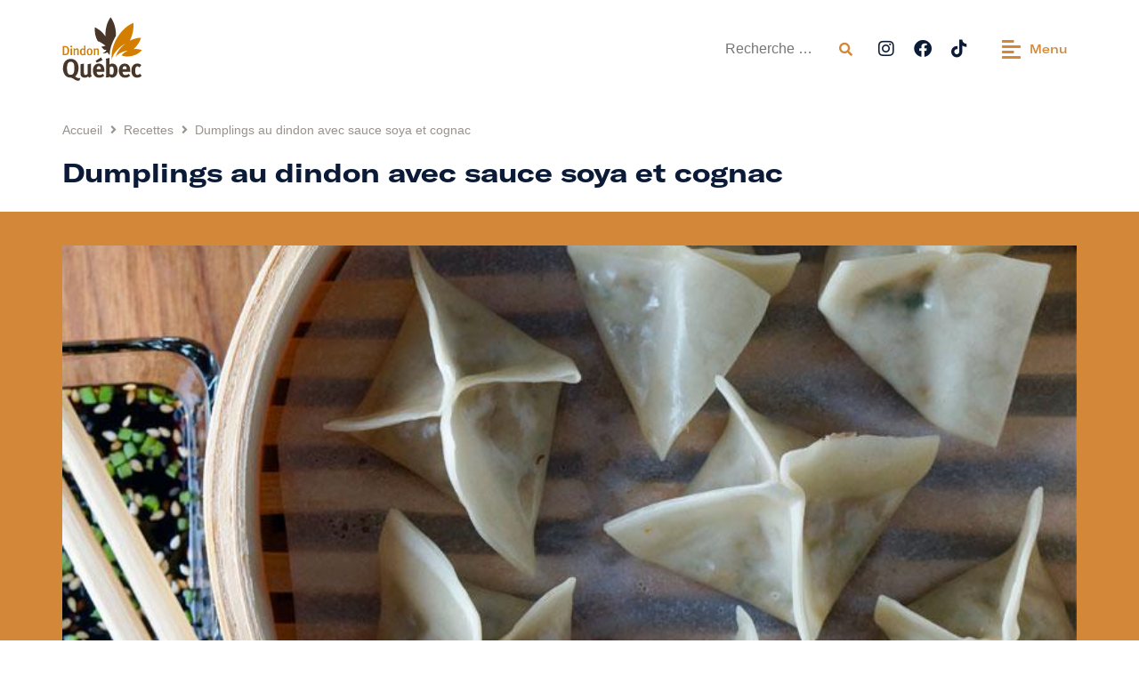

--- FILE ---
content_type: text/html; charset=UTF-8
request_url: https://ledindon.qc.ca/recettes/dumplings-au-dindon-avec-sauce-soya-et-cognac/
body_size: 21566
content:
<!doctype html>
<html lang="fr-CA">
<head>
	<meta charset="UTF-8">
		<meta name="viewport" content="width=device-width, initial-scale=1">
	<link rel="profile" href="http://gmpg.org/xfn/11">
	<meta name='robots' content='index, follow, max-image-preview:large, max-snippet:-1, max-video-preview:-1' />
	<style>img:is([sizes="auto" i], [sizes^="auto," i]) { contain-intrinsic-size: 3000px 1500px }</style>
	<script id="cookieyes" type="text/javascript" src="https://cdn-cookieyes.com/client_data/91d935f140055497b6727356/script.js"></script>
	<!-- This site is optimized with the Yoast SEO plugin v25.5 - https://yoast.com/wordpress/plugins/seo/ -->
	<title>Dumplings au dindon avec sauce soya et cognac - Le Dindon du Québec</title>
	<meta name="description" content="Une bonne recette du Poulet du Québec. Dumplings au dindon avec sauce soya et cognac" />
	<link rel="canonical" href="https://ledindon.qc.ca/recettes/dumplings-au-dindon-avec-sauce-soya-et-cognac/" />
	<meta property="og:locale" content="fr_CA" />
	<meta property="og:type" content="article" />
	<meta property="og:title" content="Dumplings au dindon avec sauce soya et cognac - Le Dindon du Québec" />
	<meta property="og:description" content="Une bonne recette du Poulet du Québec. Dumplings au dindon avec sauce soya et cognac" />
	<meta property="og:url" content="https://ledindon.qc.ca/recettes/dumplings-au-dindon-avec-sauce-soya-et-cognac/" />
	<meta property="og:site_name" content="Le Dindon du Québec" />
	<meta property="og:image" content="https://ledindon.qc.ca/wp-content/uploads/2022/11/5196_modale.jpg" />
	<meta property="og:image:width" content="800" />
	<meta property="og:image:height" content="600" />
	<meta property="og:image:type" content="image/jpeg" />
	<meta name="twitter:card" content="summary_large_image" />
	<script type="application/ld+json" class="yoast-schema-graph">{"@context":"https://schema.org","@graph":[{"@type":"WebPage","@id":"https://ledindon.qc.ca/recettes/dumplings-au-dindon-avec-sauce-soya-et-cognac/","url":"https://ledindon.qc.ca/recettes/dumplings-au-dindon-avec-sauce-soya-et-cognac/","name":"Dumplings au dindon avec sauce soya et cognac - Le Dindon du Québec","isPartOf":{"@id":"https://ledindon.qc.ca/#website"},"primaryImageOfPage":{"@id":"https://ledindon.qc.ca/recettes/dumplings-au-dindon-avec-sauce-soya-et-cognac/#primaryimage"},"image":{"@id":"https://ledindon.qc.ca/recettes/dumplings-au-dindon-avec-sauce-soya-et-cognac/#primaryimage"},"thumbnailUrl":"https://ledindon.qc.ca/wp-content/uploads/2022/11/5196_modale.jpg","datePublished":"2022-11-09T16:37:02+00:00","description":"Une bonne recette du Poulet du Québec. Dumplings au dindon avec sauce soya et cognac","breadcrumb":{"@id":"https://ledindon.qc.ca/recettes/dumplings-au-dindon-avec-sauce-soya-et-cognac/#breadcrumb"},"inLanguage":"fr-CA","potentialAction":[{"@type":"ReadAction","target":["https://ledindon.qc.ca/recettes/dumplings-au-dindon-avec-sauce-soya-et-cognac/"]}]},{"@type":"ImageObject","inLanguage":"fr-CA","@id":"https://ledindon.qc.ca/recettes/dumplings-au-dindon-avec-sauce-soya-et-cognac/#primaryimage","url":"https://ledindon.qc.ca/wp-content/uploads/2022/11/5196_modale.jpg","contentUrl":"https://ledindon.qc.ca/wp-content/uploads/2022/11/5196_modale.jpg","width":800,"height":600},{"@type":"BreadcrumbList","@id":"https://ledindon.qc.ca/recettes/dumplings-au-dindon-avec-sauce-soya-et-cognac/#breadcrumb","itemListElement":[{"@type":"ListItem","position":1,"name":"Accueil","item":"https://ledindon.qc.ca/"},{"@type":"ListItem","position":2,"name":"Dumplings au dindon avec sauce soya et cognac"}]},{"@type":"WebSite","@id":"https://ledindon.qc.ca/#website","url":"https://ledindon.qc.ca/","name":"Le Dindon du Québec","description":"","publisher":{"@id":"https://ledindon.qc.ca/#organization"},"potentialAction":[{"@type":"SearchAction","target":{"@type":"EntryPoint","urlTemplate":"https://ledindon.qc.ca/?s={search_term_string}"},"query-input":{"@type":"PropertyValueSpecification","valueRequired":true,"valueName":"search_term_string"}}],"inLanguage":"fr-CA"},{"@type":"Organization","@id":"https://ledindon.qc.ca/#organization","name":"Le Dindon du Québec","url":"https://ledindon.qc.ca/","logo":{"@type":"ImageObject","inLanguage":"fr-CA","@id":"https://ledindon.qc.ca/#/schema/logo/image/","url":"https://ledindon.qc.ca/wp-content/uploads/2021/10/logo-dindon.svg","contentUrl":"https://ledindon.qc.ca/wp-content/uploads/2021/10/logo-dindon.svg","width":103,"height":82,"caption":"Le Dindon du Québec"},"image":{"@id":"https://ledindon.qc.ca/#/schema/logo/image/"}}]}</script>
	<!-- / Yoast SEO plugin. -->


<link rel="alternate" type="application/rss+xml" title="Le Dindon du Québec &raquo; Flux" href="https://ledindon.qc.ca/feed/" />
<link rel="alternate" type="application/rss+xml" title="Le Dindon du Québec &raquo; Flux des commentaires" href="https://ledindon.qc.ca/comments/feed/" />
<script type="text/javascript">
/* <![CDATA[ */
window._wpemojiSettings = {"baseUrl":"https:\/\/s.w.org\/images\/core\/emoji\/16.0.1\/72x72\/","ext":".png","svgUrl":"https:\/\/s.w.org\/images\/core\/emoji\/16.0.1\/svg\/","svgExt":".svg","source":{"concatemoji":"https:\/\/ledindon.qc.ca\/wp-includes\/js\/wp-emoji-release.min.js?ver=6.8.3"}};
/*! This file is auto-generated */
!function(s,n){var o,i,e;function c(e){try{var t={supportTests:e,timestamp:(new Date).valueOf()};sessionStorage.setItem(o,JSON.stringify(t))}catch(e){}}function p(e,t,n){e.clearRect(0,0,e.canvas.width,e.canvas.height),e.fillText(t,0,0);var t=new Uint32Array(e.getImageData(0,0,e.canvas.width,e.canvas.height).data),a=(e.clearRect(0,0,e.canvas.width,e.canvas.height),e.fillText(n,0,0),new Uint32Array(e.getImageData(0,0,e.canvas.width,e.canvas.height).data));return t.every(function(e,t){return e===a[t]})}function u(e,t){e.clearRect(0,0,e.canvas.width,e.canvas.height),e.fillText(t,0,0);for(var n=e.getImageData(16,16,1,1),a=0;a<n.data.length;a++)if(0!==n.data[a])return!1;return!0}function f(e,t,n,a){switch(t){case"flag":return n(e,"\ud83c\udff3\ufe0f\u200d\u26a7\ufe0f","\ud83c\udff3\ufe0f\u200b\u26a7\ufe0f")?!1:!n(e,"\ud83c\udde8\ud83c\uddf6","\ud83c\udde8\u200b\ud83c\uddf6")&&!n(e,"\ud83c\udff4\udb40\udc67\udb40\udc62\udb40\udc65\udb40\udc6e\udb40\udc67\udb40\udc7f","\ud83c\udff4\u200b\udb40\udc67\u200b\udb40\udc62\u200b\udb40\udc65\u200b\udb40\udc6e\u200b\udb40\udc67\u200b\udb40\udc7f");case"emoji":return!a(e,"\ud83e\udedf")}return!1}function g(e,t,n,a){var r="undefined"!=typeof WorkerGlobalScope&&self instanceof WorkerGlobalScope?new OffscreenCanvas(300,150):s.createElement("canvas"),o=r.getContext("2d",{willReadFrequently:!0}),i=(o.textBaseline="top",o.font="600 32px Arial",{});return e.forEach(function(e){i[e]=t(o,e,n,a)}),i}function t(e){var t=s.createElement("script");t.src=e,t.defer=!0,s.head.appendChild(t)}"undefined"!=typeof Promise&&(o="wpEmojiSettingsSupports",i=["flag","emoji"],n.supports={everything:!0,everythingExceptFlag:!0},e=new Promise(function(e){s.addEventListener("DOMContentLoaded",e,{once:!0})}),new Promise(function(t){var n=function(){try{var e=JSON.parse(sessionStorage.getItem(o));if("object"==typeof e&&"number"==typeof e.timestamp&&(new Date).valueOf()<e.timestamp+604800&&"object"==typeof e.supportTests)return e.supportTests}catch(e){}return null}();if(!n){if("undefined"!=typeof Worker&&"undefined"!=typeof OffscreenCanvas&&"undefined"!=typeof URL&&URL.createObjectURL&&"undefined"!=typeof Blob)try{var e="postMessage("+g.toString()+"("+[JSON.stringify(i),f.toString(),p.toString(),u.toString()].join(",")+"));",a=new Blob([e],{type:"text/javascript"}),r=new Worker(URL.createObjectURL(a),{name:"wpTestEmojiSupports"});return void(r.onmessage=function(e){c(n=e.data),r.terminate(),t(n)})}catch(e){}c(n=g(i,f,p,u))}t(n)}).then(function(e){for(var t in e)n.supports[t]=e[t],n.supports.everything=n.supports.everything&&n.supports[t],"flag"!==t&&(n.supports.everythingExceptFlag=n.supports.everythingExceptFlag&&n.supports[t]);n.supports.everythingExceptFlag=n.supports.everythingExceptFlag&&!n.supports.flag,n.DOMReady=!1,n.readyCallback=function(){n.DOMReady=!0}}).then(function(){return e}).then(function(){var e;n.supports.everything||(n.readyCallback(),(e=n.source||{}).concatemoji?t(e.concatemoji):e.wpemoji&&e.twemoji&&(t(e.twemoji),t(e.wpemoji)))}))}((window,document),window._wpemojiSettings);
/* ]]> */
</script>
<style id='wp-emoji-styles-inline-css' type='text/css'>

	img.wp-smiley, img.emoji {
		display: inline !important;
		border: none !important;
		box-shadow: none !important;
		height: 1em !important;
		width: 1em !important;
		margin: 0 0.07em !important;
		vertical-align: -0.1em !important;
		background: none !important;
		padding: 0 !important;
	}
</style>
<link rel='stylesheet' id='wp-block-library-css' href='https://ledindon.qc.ca/wp-includes/css/dist/block-library/style.min.css?ver=6.8.3' type='text/css' media='all' />
<style id='classic-theme-styles-inline-css' type='text/css'>
/*! This file is auto-generated */
.wp-block-button__link{color:#fff;background-color:#32373c;border-radius:9999px;box-shadow:none;text-decoration:none;padding:calc(.667em + 2px) calc(1.333em + 2px);font-size:1.125em}.wp-block-file__button{background:#32373c;color:#fff;text-decoration:none}
</style>
<link rel='stylesheet' id='jet-engine-frontend-css' href='https://ledindon.qc.ca/wp-content/plugins/jet-engine/assets/css/frontend.css?ver=3.7.2' type='text/css' media='all' />
<style id='global-styles-inline-css' type='text/css'>
:root{--wp--preset--aspect-ratio--square: 1;--wp--preset--aspect-ratio--4-3: 4/3;--wp--preset--aspect-ratio--3-4: 3/4;--wp--preset--aspect-ratio--3-2: 3/2;--wp--preset--aspect-ratio--2-3: 2/3;--wp--preset--aspect-ratio--16-9: 16/9;--wp--preset--aspect-ratio--9-16: 9/16;--wp--preset--color--black: #000000;--wp--preset--color--cyan-bluish-gray: #abb8c3;--wp--preset--color--white: #ffffff;--wp--preset--color--pale-pink: #f78da7;--wp--preset--color--vivid-red: #cf2e2e;--wp--preset--color--luminous-vivid-orange: #ff6900;--wp--preset--color--luminous-vivid-amber: #fcb900;--wp--preset--color--light-green-cyan: #7bdcb5;--wp--preset--color--vivid-green-cyan: #00d084;--wp--preset--color--pale-cyan-blue: #8ed1fc;--wp--preset--color--vivid-cyan-blue: #0693e3;--wp--preset--color--vivid-purple: #9b51e0;--wp--preset--gradient--vivid-cyan-blue-to-vivid-purple: linear-gradient(135deg,rgba(6,147,227,1) 0%,rgb(155,81,224) 100%);--wp--preset--gradient--light-green-cyan-to-vivid-green-cyan: linear-gradient(135deg,rgb(122,220,180) 0%,rgb(0,208,130) 100%);--wp--preset--gradient--luminous-vivid-amber-to-luminous-vivid-orange: linear-gradient(135deg,rgba(252,185,0,1) 0%,rgba(255,105,0,1) 100%);--wp--preset--gradient--luminous-vivid-orange-to-vivid-red: linear-gradient(135deg,rgba(255,105,0,1) 0%,rgb(207,46,46) 100%);--wp--preset--gradient--very-light-gray-to-cyan-bluish-gray: linear-gradient(135deg,rgb(238,238,238) 0%,rgb(169,184,195) 100%);--wp--preset--gradient--cool-to-warm-spectrum: linear-gradient(135deg,rgb(74,234,220) 0%,rgb(151,120,209) 20%,rgb(207,42,186) 40%,rgb(238,44,130) 60%,rgb(251,105,98) 80%,rgb(254,248,76) 100%);--wp--preset--gradient--blush-light-purple: linear-gradient(135deg,rgb(255,206,236) 0%,rgb(152,150,240) 100%);--wp--preset--gradient--blush-bordeaux: linear-gradient(135deg,rgb(254,205,165) 0%,rgb(254,45,45) 50%,rgb(107,0,62) 100%);--wp--preset--gradient--luminous-dusk: linear-gradient(135deg,rgb(255,203,112) 0%,rgb(199,81,192) 50%,rgb(65,88,208) 100%);--wp--preset--gradient--pale-ocean: linear-gradient(135deg,rgb(255,245,203) 0%,rgb(182,227,212) 50%,rgb(51,167,181) 100%);--wp--preset--gradient--electric-grass: linear-gradient(135deg,rgb(202,248,128) 0%,rgb(113,206,126) 100%);--wp--preset--gradient--midnight: linear-gradient(135deg,rgb(2,3,129) 0%,rgb(40,116,252) 100%);--wp--preset--font-size--small: 13px;--wp--preset--font-size--medium: 20px;--wp--preset--font-size--large: 36px;--wp--preset--font-size--x-large: 42px;--wp--preset--spacing--20: 0.44rem;--wp--preset--spacing--30: 0.67rem;--wp--preset--spacing--40: 1rem;--wp--preset--spacing--50: 1.5rem;--wp--preset--spacing--60: 2.25rem;--wp--preset--spacing--70: 3.38rem;--wp--preset--spacing--80: 5.06rem;--wp--preset--shadow--natural: 6px 6px 9px rgba(0, 0, 0, 0.2);--wp--preset--shadow--deep: 12px 12px 50px rgba(0, 0, 0, 0.4);--wp--preset--shadow--sharp: 6px 6px 0px rgba(0, 0, 0, 0.2);--wp--preset--shadow--outlined: 6px 6px 0px -3px rgba(255, 255, 255, 1), 6px 6px rgba(0, 0, 0, 1);--wp--preset--shadow--crisp: 6px 6px 0px rgba(0, 0, 0, 1);}:where(.is-layout-flex){gap: 0.5em;}:where(.is-layout-grid){gap: 0.5em;}body .is-layout-flex{display: flex;}.is-layout-flex{flex-wrap: wrap;align-items: center;}.is-layout-flex > :is(*, div){margin: 0;}body .is-layout-grid{display: grid;}.is-layout-grid > :is(*, div){margin: 0;}:where(.wp-block-columns.is-layout-flex){gap: 2em;}:where(.wp-block-columns.is-layout-grid){gap: 2em;}:where(.wp-block-post-template.is-layout-flex){gap: 1.25em;}:where(.wp-block-post-template.is-layout-grid){gap: 1.25em;}.has-black-color{color: var(--wp--preset--color--black) !important;}.has-cyan-bluish-gray-color{color: var(--wp--preset--color--cyan-bluish-gray) !important;}.has-white-color{color: var(--wp--preset--color--white) !important;}.has-pale-pink-color{color: var(--wp--preset--color--pale-pink) !important;}.has-vivid-red-color{color: var(--wp--preset--color--vivid-red) !important;}.has-luminous-vivid-orange-color{color: var(--wp--preset--color--luminous-vivid-orange) !important;}.has-luminous-vivid-amber-color{color: var(--wp--preset--color--luminous-vivid-amber) !important;}.has-light-green-cyan-color{color: var(--wp--preset--color--light-green-cyan) !important;}.has-vivid-green-cyan-color{color: var(--wp--preset--color--vivid-green-cyan) !important;}.has-pale-cyan-blue-color{color: var(--wp--preset--color--pale-cyan-blue) !important;}.has-vivid-cyan-blue-color{color: var(--wp--preset--color--vivid-cyan-blue) !important;}.has-vivid-purple-color{color: var(--wp--preset--color--vivid-purple) !important;}.has-black-background-color{background-color: var(--wp--preset--color--black) !important;}.has-cyan-bluish-gray-background-color{background-color: var(--wp--preset--color--cyan-bluish-gray) !important;}.has-white-background-color{background-color: var(--wp--preset--color--white) !important;}.has-pale-pink-background-color{background-color: var(--wp--preset--color--pale-pink) !important;}.has-vivid-red-background-color{background-color: var(--wp--preset--color--vivid-red) !important;}.has-luminous-vivid-orange-background-color{background-color: var(--wp--preset--color--luminous-vivid-orange) !important;}.has-luminous-vivid-amber-background-color{background-color: var(--wp--preset--color--luminous-vivid-amber) !important;}.has-light-green-cyan-background-color{background-color: var(--wp--preset--color--light-green-cyan) !important;}.has-vivid-green-cyan-background-color{background-color: var(--wp--preset--color--vivid-green-cyan) !important;}.has-pale-cyan-blue-background-color{background-color: var(--wp--preset--color--pale-cyan-blue) !important;}.has-vivid-cyan-blue-background-color{background-color: var(--wp--preset--color--vivid-cyan-blue) !important;}.has-vivid-purple-background-color{background-color: var(--wp--preset--color--vivid-purple) !important;}.has-black-border-color{border-color: var(--wp--preset--color--black) !important;}.has-cyan-bluish-gray-border-color{border-color: var(--wp--preset--color--cyan-bluish-gray) !important;}.has-white-border-color{border-color: var(--wp--preset--color--white) !important;}.has-pale-pink-border-color{border-color: var(--wp--preset--color--pale-pink) !important;}.has-vivid-red-border-color{border-color: var(--wp--preset--color--vivid-red) !important;}.has-luminous-vivid-orange-border-color{border-color: var(--wp--preset--color--luminous-vivid-orange) !important;}.has-luminous-vivid-amber-border-color{border-color: var(--wp--preset--color--luminous-vivid-amber) !important;}.has-light-green-cyan-border-color{border-color: var(--wp--preset--color--light-green-cyan) !important;}.has-vivid-green-cyan-border-color{border-color: var(--wp--preset--color--vivid-green-cyan) !important;}.has-pale-cyan-blue-border-color{border-color: var(--wp--preset--color--pale-cyan-blue) !important;}.has-vivid-cyan-blue-border-color{border-color: var(--wp--preset--color--vivid-cyan-blue) !important;}.has-vivid-purple-border-color{border-color: var(--wp--preset--color--vivid-purple) !important;}.has-vivid-cyan-blue-to-vivid-purple-gradient-background{background: var(--wp--preset--gradient--vivid-cyan-blue-to-vivid-purple) !important;}.has-light-green-cyan-to-vivid-green-cyan-gradient-background{background: var(--wp--preset--gradient--light-green-cyan-to-vivid-green-cyan) !important;}.has-luminous-vivid-amber-to-luminous-vivid-orange-gradient-background{background: var(--wp--preset--gradient--luminous-vivid-amber-to-luminous-vivid-orange) !important;}.has-luminous-vivid-orange-to-vivid-red-gradient-background{background: var(--wp--preset--gradient--luminous-vivid-orange-to-vivid-red) !important;}.has-very-light-gray-to-cyan-bluish-gray-gradient-background{background: var(--wp--preset--gradient--very-light-gray-to-cyan-bluish-gray) !important;}.has-cool-to-warm-spectrum-gradient-background{background: var(--wp--preset--gradient--cool-to-warm-spectrum) !important;}.has-blush-light-purple-gradient-background{background: var(--wp--preset--gradient--blush-light-purple) !important;}.has-blush-bordeaux-gradient-background{background: var(--wp--preset--gradient--blush-bordeaux) !important;}.has-luminous-dusk-gradient-background{background: var(--wp--preset--gradient--luminous-dusk) !important;}.has-pale-ocean-gradient-background{background: var(--wp--preset--gradient--pale-ocean) !important;}.has-electric-grass-gradient-background{background: var(--wp--preset--gradient--electric-grass) !important;}.has-midnight-gradient-background{background: var(--wp--preset--gradient--midnight) !important;}.has-small-font-size{font-size: var(--wp--preset--font-size--small) !important;}.has-medium-font-size{font-size: var(--wp--preset--font-size--medium) !important;}.has-large-font-size{font-size: var(--wp--preset--font-size--large) !important;}.has-x-large-font-size{font-size: var(--wp--preset--font-size--x-large) !important;}
:where(.wp-block-post-template.is-layout-flex){gap: 1.25em;}:where(.wp-block-post-template.is-layout-grid){gap: 1.25em;}
:where(.wp-block-columns.is-layout-flex){gap: 2em;}:where(.wp-block-columns.is-layout-grid){gap: 2em;}
:root :where(.wp-block-pullquote){font-size: 1.5em;line-height: 1.6;}
</style>
<link rel='stylesheet' id='wpsl-styles-css' href='https://ledindon.qc.ca/wp-content/plugins/wp-store-locator/css/styles.min.css?ver=2.2.260' type='text/css' media='all' />
<link rel='stylesheet' id='hello-elementor-css' href='https://ledindon.qc.ca/wp-content/themes/hello-elementor/style.min.css?ver=2.5.0' type='text/css' media='all' />
<link rel='stylesheet' id='hello-elementor-theme-style-css' href='https://ledindon.qc.ca/wp-content/themes/hello-elementor/theme.min.css?ver=2.5.0' type='text/css' media='all' />
<link rel='stylesheet' id='elementor-frontend-css' href='https://ledindon.qc.ca/wp-content/uploads/elementor/css/custom-frontend.min.css?ver=1752682656' type='text/css' media='all' />
<link rel='stylesheet' id='elementor-post-6-css' href='https://ledindon.qc.ca/wp-content/uploads/elementor/css/post-6.css?ver=1759161582' type='text/css' media='all' />
<link rel='stylesheet' id='widget-image-css' href='https://ledindon.qc.ca/wp-content/plugins/elementor/assets/css/widget-image.min.css?ver=3.30.2' type='text/css' media='all' />
<link rel='stylesheet' id='widget-social-icons-css' href='https://ledindon.qc.ca/wp-content/plugins/elementor/assets/css/widget-social-icons.min.css?ver=3.30.2' type='text/css' media='all' />
<link rel='stylesheet' id='e-apple-webkit-css' href='https://ledindon.qc.ca/wp-content/uploads/elementor/css/custom-apple-webkit.min.css?ver=1752682656' type='text/css' media='all' />
<link rel='stylesheet' id='e-sticky-css' href='https://ledindon.qc.ca/wp-content/plugins/elementor-pro/assets/css/modules/sticky.min.css?ver=3.30.0' type='text/css' media='all' />
<link rel='stylesheet' id='widget-nav-menu-css' href='https://ledindon.qc.ca/wp-content/uploads/elementor/css/custom-pro-widget-nav-menu.min.css?ver=1752682656' type='text/css' media='all' />
<link rel='stylesheet' id='e-animation-grow-css' href='https://ledindon.qc.ca/wp-content/plugins/elementor/assets/lib/animations/styles/e-animation-grow.min.css?ver=3.30.2' type='text/css' media='all' />
<link rel='stylesheet' id='widget-heading-css' href='https://ledindon.qc.ca/wp-content/plugins/elementor/assets/css/widget-heading.min.css?ver=3.30.2' type='text/css' media='all' />
<link rel='stylesheet' id='swiper-css' href='https://ledindon.qc.ca/wp-content/plugins/elementor/assets/lib/swiper/v8/css/swiper.min.css?ver=8.4.5' type='text/css' media='all' />
<link rel='stylesheet' id='e-swiper-css' href='https://ledindon.qc.ca/wp-content/plugins/elementor/assets/css/conditionals/e-swiper.min.css?ver=3.30.2' type='text/css' media='all' />
<link rel='stylesheet' id='widget-divider-css' href='https://ledindon.qc.ca/wp-content/plugins/elementor/assets/css/widget-divider.min.css?ver=3.30.2' type='text/css' media='all' />
<link rel='stylesheet' id='widget-spacer-css' href='https://ledindon.qc.ca/wp-content/plugins/elementor/assets/css/widget-spacer.min.css?ver=3.30.2' type='text/css' media='all' />
<link rel='stylesheet' id='widget-share-buttons-css' href='https://ledindon.qc.ca/wp-content/plugins/elementor-pro/assets/css/widget-share-buttons.min.css?ver=3.30.0' type='text/css' media='all' />
<link rel='stylesheet' id='elementor-icons-shared-0-css' href='https://ledindon.qc.ca/wp-content/plugins/elementor/assets/lib/font-awesome/css/fontawesome.min.css?ver=5.15.3' type='text/css' media='all' />
<link rel='stylesheet' id='elementor-icons-fa-solid-css' href='https://ledindon.qc.ca/wp-content/plugins/elementor/assets/lib/font-awesome/css/solid.min.css?ver=5.15.3' type='text/css' media='all' />
<link rel='stylesheet' id='elementor-icons-fa-brands-css' href='https://ledindon.qc.ca/wp-content/plugins/elementor/assets/lib/font-awesome/css/brands.min.css?ver=5.15.3' type='text/css' media='all' />
<link rel='stylesheet' id='jet-blocks-css' href='https://ledindon.qc.ca/wp-content/uploads/elementor/css/custom-jet-blocks.css?ver=1.3.19.1' type='text/css' media='all' />
<link rel='stylesheet' id='elementor-icons-css' href='https://ledindon.qc.ca/wp-content/plugins/elementor/assets/lib/eicons/css/elementor-icons.min.css?ver=5.43.0' type='text/css' media='all' />
<link rel='stylesheet' id='elementor-post-38-css' href='https://ledindon.qc.ca/wp-content/uploads/elementor/css/post-38.css?ver=1752682657' type='text/css' media='all' />
<link rel='stylesheet' id='elementor-post-63-css' href='https://ledindon.qc.ca/wp-content/uploads/elementor/css/post-63.css?ver=1767812360' type='text/css' media='all' />
<link rel='stylesheet' id='elementor-post-81-css' href='https://ledindon.qc.ca/wp-content/uploads/elementor/css/post-81.css?ver=1765830047' type='text/css' media='all' />
<link rel='stylesheet' id='elementor-post-89-css' href='https://ledindon.qc.ca/wp-content/uploads/elementor/css/post-89.css?ver=1752682658' type='text/css' media='all' />
<link rel='stylesheet' id='hello-elementor-child-style-css' href='https://ledindon.qc.ca/wp-content/themes/hello-theme-child-master/style.css?ver=1.0.0' type='text/css' media='all' />
<link rel='stylesheet' id='ecs-styles-css' href='https://ledindon.qc.ca/wp-content/plugins/ele-custom-skin/assets/css/ecs-style.css?ver=3.1.9' type='text/css' media='all' />
<link rel='stylesheet' id='elementor-post-8094-css' href='https://ledindon.qc.ca/wp-content/uploads/elementor/css/post-8094.css?ver=1671541645' type='text/css' media='all' />
<link rel='stylesheet' id='elementor-post-8096-css' href='https://ledindon.qc.ca/wp-content/uploads/elementor/css/post-8096.css?ver=1671541651' type='text/css' media='all' />
<link rel='stylesheet' id='elementor-post-8156-css' href='https://ledindon.qc.ca/wp-content/uploads/elementor/css/post-8156.css?ver=1671544432' type='text/css' media='all' />
<script type="text/javascript" src="https://ledindon.qc.ca/wp-includes/js/jquery/jquery.min.js?ver=3.7.1" id="jquery-core-js"></script>
<script type="text/javascript" src="https://ledindon.qc.ca/wp-includes/js/jquery/jquery-migrate.min.js?ver=3.4.1" id="jquery-migrate-js"></script>
<script type="text/javascript" id="ecs_ajax_load-js-extra">
/* <![CDATA[ */
var ecs_ajax_params = {"ajaxurl":"https:\/\/ledindon.qc.ca\/wp-admin\/admin-ajax.php","posts":"{\"page\":0,\"recettes\":\"dumplings-au-dindon-avec-sauce-soya-et-cognac\",\"post_type\":\"recettes\",\"name\":\"dumplings-au-dindon-avec-sauce-soya-et-cognac\",\"error\":\"\",\"m\":\"\",\"p\":0,\"post_parent\":\"\",\"subpost\":\"\",\"subpost_id\":\"\",\"attachment\":\"\",\"attachment_id\":0,\"pagename\":\"\",\"page_id\":0,\"second\":\"\",\"minute\":\"\",\"hour\":\"\",\"day\":0,\"monthnum\":0,\"year\":0,\"w\":0,\"category_name\":\"\",\"tag\":\"\",\"cat\":\"\",\"tag_id\":\"\",\"author\":\"\",\"author_name\":\"\",\"feed\":\"\",\"tb\":\"\",\"paged\":0,\"meta_key\":\"\",\"meta_value\":\"\",\"preview\":\"\",\"s\":\"\",\"sentence\":\"\",\"title\":\"\",\"fields\":\"all\",\"menu_order\":\"\",\"embed\":\"\",\"category__in\":[],\"category__not_in\":[],\"category__and\":[],\"post__in\":[],\"post__not_in\":[],\"post_name__in\":[],\"tag__in\":[],\"tag__not_in\":[],\"tag__and\":[],\"tag_slug__in\":[],\"tag_slug__and\":[],\"post_parent__in\":[],\"post_parent__not_in\":[],\"author__in\":[],\"author__not_in\":[],\"search_columns\":[],\"ignore_sticky_posts\":false,\"suppress_filters\":false,\"cache_results\":true,\"update_post_term_cache\":true,\"update_menu_item_cache\":false,\"lazy_load_term_meta\":true,\"update_post_meta_cache\":true,\"posts_per_page\":6,\"nopaging\":false,\"comments_per_page\":\"50\",\"no_found_rows\":false,\"order\":\"DESC\"}"};
/* ]]> */
</script>
<script type="text/javascript" src="https://ledindon.qc.ca/wp-content/plugins/ele-custom-skin/assets/js/ecs_ajax_pagination.js?ver=3.1.9" id="ecs_ajax_load-js"></script>
<script type="text/javascript" src="https://ledindon.qc.ca/wp-content/plugins/ele-custom-skin/assets/js/ecs.js?ver=3.1.9" id="ecs-script-js"></script>
<link rel="https://api.w.org/" href="https://ledindon.qc.ca/wp-json/" /><link rel="alternate" title="JSON" type="application/json" href="https://ledindon.qc.ca/wp-json/wp/v2/recettes/7151" /><link rel="EditURI" type="application/rsd+xml" title="RSD" href="https://ledindon.qc.ca/xmlrpc.php?rsd" />
<link rel='shortlink' href='https://ledindon.qc.ca/?p=7151' />
<link rel="alternate" title="oEmbed (JSON)" type="application/json+oembed" href="https://ledindon.qc.ca/wp-json/oembed/1.0/embed?url=https%3A%2F%2Fledindon.qc.ca%2Frecettes%2Fdumplings-au-dindon-avec-sauce-soya-et-cognac%2F" />
<link rel="alternate" title="oEmbed (XML)" type="text/xml+oembed" href="https://ledindon.qc.ca/wp-json/oembed/1.0/embed?url=https%3A%2F%2Fledindon.qc.ca%2Frecettes%2Fdumplings-au-dindon-avec-sauce-soya-et-cognac%2F&#038;format=xml" />
<link rel="stylesheet" type="text/css" href="//cdn.jsdelivr.net/npm/slick-carousel@1.8.1/slick/slick.css"/>
<style type="text/css">
	
/*-----------------------------------------------------------------------------------------------------------------*/
/** General **/
	
	html, body {
		overflow-x: hidden;
	}
	.jet-listing-grid__slider-icon.slick-arrow {
		border-radius: 5px;
	}
	.elementor-tab-content a {
		color: #0B1A36 !important;
		text-decoration: underline !important;
	}
	.link-wrapper, .link-wrapper-image {
		cursor: pointer !important;
	}
	.link-wrapper-image-recette a {
		width: 100% !important;
	}
	
/*-----------------------------------------------------------------------------------------------------------------*/
/** Header / Footer **/	

	.elementor-location-header .jet-hamburger-panel__content li.submenu a, .elementor-location-footer li.submenu a {
		color: #969FB1 !important;
	}  
	.jet-search__submit, .jet-search__field {
		outline: none !important;
	}
	@media (max-width: 767px) {
		.menu-trigger .jet-hamburger-panel__toggle-label {
			display: none !important;
		}
	}
	
/*-----------------------------------------------------------------------------------------------------------------*/
/** Home **/
	
	@media (min-width: 768px) {
		.home-recipes-slider {
			overflow: hidden;
		}
		.home-recipes-slider .slick-track {
			height: 580px !important;
		}
		.home-recipes-slider .slick-list {
			overflow: visible !important;
		}
		.home-recipes-slider .slick-slide {
			max-height: 450px;
			transition: 500ms;
			position: relative;
			z-index: 3;
		}
		.home-recipes-slider .slick-slide:not(.slick-current) {
			transform: scale(0.7) translate(440px);
			z-index: 1;
		}
		.home-recipes-slider .slick-slide:has(+.slick-current) {
			transform: scale(0.8) translate(140px);
			z-index: 2;
		}
		.home-recipes-slider .slick-current + .slick-slide {
			transform: scale(0.8) translate(-140px);
			z-index: 2;
		}
		.home-recipes-slider .slick-current + .slick-slide + .slick-slide {
			transform: scale(0.7) translate(-440px);
			z-index: 1;
		}
		.home-question-slider .slick-list {
			overflow: visible !important;
		}
	}
	@media (max-width: 767px) {
		.home-recipes-slider .slick-list {
			padding: 0px 20px !important;
		}
		.home-question-slider .slick-list {
			padding: 0px !important;
		}
	}
	
/*-----------------------------------------------------------------------------------------------------------------*/
/** Timeline **/	

	.jet-hor-timeline-item__card-inner {
		min-height: 400px;
	}
	.jet-hor-timeline-item__card {
		cursor: pointer;
	}
	.jet-hor-timeline-item__card-btn-wrap {
		display: none;
	}
	.jet-hor-timeline-item__card-title {
		margin-bottom: 15px !important;
	}
	.jet-hor-timeline-item__card-img img {
		height: 180px;
		object-fit: cover;
	}
	.conseils .jet-hor-timeline-item__card-inner {
		min-height: 270px;
	}
	.conseils .jet-hor-timeline-item__card-desc {
		display: none !important;
	}
	
/*-----------------------------------------------------------------------------------------------------------------*/
/** Store locator / infolettre **/
	
	#wpsl-wrap {
		background-color: #D38739;
		padding: 30px;
		border-radius: 10px;
	}
	#wpsl-wrap .wpsl-select-wrap, .wpsl-directions, .wpsl-info-actions {
		display: none !important;
	}
	.wpsl-search {
		background-color: transparent !important;
	}
	.wpsl-input {
		display: flex !important;
		align-items: center;
	}
	@media (max-width: 767px) {
		.wpsl-input {
			flex-flow: column;
		}
	}
	.wpsl-input label, .fb-text label {
		color: #0B1A36;
		font-family: 'GtAmerica', sans-serif;
		width: 340px !important;
		font-weight: 600;
		font-size: 20px;
	}
	@media (max-width: 1024px) {
		.wpsl-input label {
			width: auto !important;
		}
	}
	@media (max-width: 767px) {
		.wpsl-input label {
			margin-bottom: 20px !important;
		}
	}
	#wpsl-search-input, #wpsl-search-btn, .fb-text input, .form-group button {
		border-radius: 30px !important;
		border: none !important;
		outline: none;
		color: #0B1A36;
		font-family: 'GtAmerica', sans-serif;
		padding: 10px 20px;
	}
	.fb-text {
		margin-bottom: 30px;
	}
	#wpsl-search-btn, .form-group button {
		background-color: #0B1A36 !important;
		color: #fff !important;
		background-image: none !important;
	}
	.wpsl-direction-wrap, .wpsl-store-location, .wpsl-store-location span, .wpsl-no-results-msg {
		color: #fff;
		font-family: 'GtAmerica', sans-serif;
	}
	
/*-----------------------------------------------------------------------------------------------------------------*/
/** Pagination **/
	
	.elementor-pagination span, .elementor-pagination a {
		padding: 12px 15px;
		border-radius: 5px;
		background-color: #13514A !important;
		font-family: "Arial", Sans-serif !important;
		color: #fff !important;
	}
	.elementor-pagination .current, .elementor-pagination a:hover {
		background-color: #fff !important;
		color: #13514A !important;
	}
	.ecs-load-more-button span {
		padding: 0 !important;
		background-color: transparent !important;
	}
	
/*-----------------------------------------------------------------------------------------------------------------*/
/** Recettes **/		
	
	.recettes-template-default .elementor-widget-text-editor p:first-child {
		margin-top: 0px !important;
	}	
	.recettes-template-default .elementor-widget-text-editor p:first-child:before, .recettes-template-default .elementor-widget-text-editor h3 + p:before, .recettes-template-default .elementor-widget-text-editor p + p:before {
		display: none;
	}	
	.recettes-template-default .elementor-widget-container p:before {
		height: 1.5px;
	}
	.recettes-template-default .elementor-widget-text-editor ul {
		padding: 0px 0px 10px 20px;
	}	
	.recettes-template-default .elementor-widget-text-editor h3 {
		font-family: "GtAmerica", Sans-serif;
		font-size: 1.0em;
		line-height: 1.8em;
		margin-top: 20px !important;
		font-weight: 600;
	}	
	.recettes-template-default .elementor-widget-text-editor h3:before {
		content: "";
		display: block;
		width: 50px;
		height: 1.5px;
		background: #0B1A36;
		left: 0;
		top: -15px;
		position: relative;
	}	
	
/*-----------------------------------------------------------------------------------------------------------------*/
/** Print **/	
	
	@media print {
		.print-wrapper {
			padding: 0 !important;
		}
		.print-wrapper img {
			height: 300px !important;
		}
	}
	
</style>
<meta name="generator" content="Elementor 3.30.2; features: additional_custom_breakpoints; settings: css_print_method-external, google_font-enabled, font_display-auto">
<!-- Google Tag Manager -->
<script>(function(w,d,s,l,i){w[l]=w[l]||[];w[l].push({'gtm.start':
new Date().getTime(),event:'gtm.js'});var f=d.getElementsByTagName(s)[0],
j=d.createElement(s),dl=l!='dataLayer'?'&l='+l:'';j.async=true;j.src=
'https://www.googletagmanager.com/gtm.js?id='+i+dl;f.parentNode.insertBefore(j,f);
})(window,document,'script','dataLayer','GTM-WGZLPSD3');</script>
<!-- End Google Tag Manager -->
<!-- Meta Pixel Code -->
<script>
!function(f,b,e,v,n,t,s)
{if(f.fbq)return;n=f.fbq=function(){n.callMethod?
n.callMethod.apply(n,arguments):n.queue.push(arguments)};
if(!f._fbq)f._fbq=n;n.push=n;n.loaded=!0;n.version='2.0';
n.queue=[];t=b.createElement(e);t.async=!0;
t.src=v;s=b.getElementsByTagName(e)[0];
s.parentNode.insertBefore(t,s)}(window, document,'script',
'https://connect.facebook.net/en_US/fbevents.js');
fbq('init', '835263285096127');
fbq('track', 'PageView');
</script>
<noscript><img height="1" width="1" style="display:none"
src="https://www.facebook.com/tr?id=835263285096127&ev=PageView&noscript=1"
/></noscript>
<!-- End Meta Pixel Code -->

<!-- Google Tag Manager -->
<script>(function(w,d,s,l,i){w[l]=w[l]||[];w[l].push({'gtm.start':
new Date().getTime(),event:'gtm.js'});var f=d.getElementsByTagName(s)[0],
j=d.createElement(s),dl=l!='dataLayer'?'&l='+l:'';j.async=true;j.src=
'https://www.googletagmanager.com/gtm.js?id='+i+dl;f.parentNode.insertBefore(j,f);
})(window,document,'script','dataLayer','GTM-NXLBPL4T');</script>
<!-- End Google Tag Manager -->
<meta name="p:domain_verify" content="c4d9b78a99a8cff76008d0199f66d1e8"/>
			<style>
				.e-con.e-parent:nth-of-type(n+4):not(.e-lazyloaded):not(.e-no-lazyload),
				.e-con.e-parent:nth-of-type(n+4):not(.e-lazyloaded):not(.e-no-lazyload) * {
					background-image: none !important;
				}
				@media screen and (max-height: 1024px) {
					.e-con.e-parent:nth-of-type(n+3):not(.e-lazyloaded):not(.e-no-lazyload),
					.e-con.e-parent:nth-of-type(n+3):not(.e-lazyloaded):not(.e-no-lazyload) * {
						background-image: none !important;
					}
				}
				@media screen and (max-height: 640px) {
					.e-con.e-parent:nth-of-type(n+2):not(.e-lazyloaded):not(.e-no-lazyload),
					.e-con.e-parent:nth-of-type(n+2):not(.e-lazyloaded):not(.e-no-lazyload) * {
						background-image: none !important;
					}
				}
			</style>
			<link rel="icon" href="https://ledindon.qc.ca/wp-content/uploads/2022/12/cropped-logo-dindon-32x32.png" sizes="32x32" />
<link rel="icon" href="https://ledindon.qc.ca/wp-content/uploads/2022/12/cropped-logo-dindon-192x192.png" sizes="192x192" />
<link rel="apple-touch-icon" href="https://ledindon.qc.ca/wp-content/uploads/2022/12/cropped-logo-dindon-180x180.png" />
<meta name="msapplication-TileImage" content="https://ledindon.qc.ca/wp-content/uploads/2022/12/cropped-logo-dindon-270x270.png" />
		<style type="text/css" id="wp-custom-css">
			@media print { 
		.elementor-social-icon, .elementor-location-footer, .elementor-location-header, .no-print { 
				display: none!important;
		} 
}		</style>
		    
    
</head>
<body class="wp-singular recettes-template-default single single-recettes postid-7151 wp-custom-logo wp-theme-hello-elementor wp-child-theme-hello-theme-child-master elementor-default elementor-kit-6 elementor-page-81">

<!-- Google Tag Manager (noscript) -->
<noscript><iframe src="https://www.googletagmanager.com/ns.html?id=GTM-WGZLPSD3"
height="0" width="0" style="display:none;visibility:hidden"></iframe></noscript>
<!-- End Google Tag Manager (noscript) -->
<!-- Google Tag Manager (noscript) -->
<noscript><iframe src="https://www.googletagmanager.com/ns.html?id=GTM-NXLBPL4T"
height="0" width="0" style="display:none;visibility:hidden"></iframe></noscript>
<!-- End Google Tag Manager (noscript) -->
		<div data-elementor-type="header" data-elementor-id="38" class="elementor elementor-38 elementor-location-header" data-elementor-post-type="elementor_library">
					<section class="elementor-section elementor-top-section elementor-element elementor-element-42fc204 elementor-section-height-min-height header elementor-section-boxed elementor-section-height-default elementor-section-items-middle" data-id="42fc204" data-element_type="section" data-settings="{&quot;background_background&quot;:&quot;classic&quot;,&quot;jet_parallax_layout_list&quot;:[{&quot;jet_parallax_layout_image&quot;:{&quot;url&quot;:&quot;&quot;,&quot;id&quot;:&quot;&quot;,&quot;size&quot;:&quot;&quot;},&quot;_id&quot;:&quot;d032859&quot;,&quot;jet_parallax_layout_image_tablet&quot;:{&quot;url&quot;:&quot;&quot;,&quot;id&quot;:&quot;&quot;,&quot;size&quot;:&quot;&quot;},&quot;jet_parallax_layout_image_mobile&quot;:{&quot;url&quot;:&quot;&quot;,&quot;id&quot;:&quot;&quot;,&quot;size&quot;:&quot;&quot;},&quot;jet_parallax_layout_speed&quot;:{&quot;unit&quot;:&quot;%&quot;,&quot;size&quot;:50,&quot;sizes&quot;:[]},&quot;jet_parallax_layout_type&quot;:&quot;scroll&quot;,&quot;jet_parallax_layout_direction&quot;:&quot;1&quot;,&quot;jet_parallax_layout_fx_direction&quot;:null,&quot;jet_parallax_layout_z_index&quot;:&quot;&quot;,&quot;jet_parallax_layout_bg_x&quot;:50,&quot;jet_parallax_layout_bg_x_tablet&quot;:&quot;&quot;,&quot;jet_parallax_layout_bg_x_mobile&quot;:&quot;&quot;,&quot;jet_parallax_layout_bg_y&quot;:50,&quot;jet_parallax_layout_bg_y_tablet&quot;:&quot;&quot;,&quot;jet_parallax_layout_bg_y_mobile&quot;:&quot;&quot;,&quot;jet_parallax_layout_bg_size&quot;:&quot;auto&quot;,&quot;jet_parallax_layout_bg_size_tablet&quot;:&quot;&quot;,&quot;jet_parallax_layout_bg_size_mobile&quot;:&quot;&quot;,&quot;jet_parallax_layout_animation_prop&quot;:&quot;transform&quot;,&quot;jet_parallax_layout_on&quot;:[&quot;desktop&quot;,&quot;tablet&quot;]}]}">
						<div class="elementor-container elementor-column-gap-no">
					<div class="elementor-column elementor-col-33 elementor-top-column elementor-element elementor-element-720cfcf" data-id="720cfcf" data-element_type="column">
			<div class="elementor-widget-wrap elementor-element-populated">
						<div class="elementor-element elementor-element-4b2228f elementor-widget elementor-widget-image" data-id="4b2228f" data-element_type="widget" data-widget_type="image.default">
				<div class="elementor-widget-container">
																<a href="https://ledindon.qc.ca">
							<img width="103" height="82" src="https://ledindon.qc.ca/wp-content/uploads/2021/10/logo-dindon.svg" class="attachment-full size-full wp-image-5526" alt="" />								</a>
															</div>
				</div>
					</div>
		</div>
				<div class="elementor-column elementor-col-66 elementor-top-column elementor-element elementor-element-41c8a4f" data-id="41c8a4f" data-element_type="column">
			<div class="elementor-widget-wrap elementor-element-populated">
						<div class="elementor-element elementor-element-9bbf9fb elementor-widget__width-initial elementor-hidden-mobile elementor-widget elementor-widget-jet-search" data-id="9bbf9fb" data-element_type="widget" data-widget_type="jet-search.default">
				<div class="elementor-widget-container">
					<div class="elementor-jet-search jet-blocks"><div class="jet-search"><form role="search" method="get" class="jet-search__form" action="https://ledindon.qc.ca/">
	<label class="jet-search__label">
		<span class="screen-reader-text">Recherche &hellip;</span>
		<input type="search" class="jet-search__field" placeholder="Recherche &hellip;" value="" name="s" aria-label="Recherche &hellip;" />
	</label>
		<button type="submit" class="jet-search__submit" aria-label="submit search"><span class="jet-search__submit-icon jet-blocks-icon"><i aria-hidden="true" class="fas fa-search"></i></span></button>
			</form></div></div>				</div>
				</div>
				<div class="elementor-element elementor-element-97bca83 elementor-widget__width-auto elementor-shape-rounded elementor-grid-0 e-grid-align-center elementor-widget elementor-widget-social-icons" data-id="97bca83" data-element_type="widget" data-widget_type="social-icons.default">
				<div class="elementor-widget-container">
							<div class="elementor-social-icons-wrapper elementor-grid" role="list">
							<span class="elementor-grid-item" role="listitem">
					<a class="elementor-icon elementor-social-icon elementor-social-icon-instagram elementor-repeater-item-214549a" href="https://www.instagram.com/dindonduquebec/?hl=en" target="_blank">
						<span class="elementor-screen-only">Instagram</span>
						<i class="fab fa-instagram"></i>					</a>
				</span>
							<span class="elementor-grid-item" role="listitem">
					<a class="elementor-icon elementor-social-icon elementor-social-icon-facebook elementor-repeater-item-147a379" href="https://www.facebook.com/LeDindonduQuebec/" target="_blank">
						<span class="elementor-screen-only">Facebook</span>
						<i class="fab fa-facebook"></i>					</a>
				</span>
							<span class="elementor-grid-item" role="listitem">
					<a class="elementor-icon elementor-social-icon elementor-social-icon-tiktok elementor-repeater-item-2a9a524" href="https://www.tiktok.com/@dindonquebec" target="_blank">
						<span class="elementor-screen-only">Tiktok</span>
						<i class="fab fa-tiktok"></i>					</a>
				</span>
					</div>
						</div>
				</div>
				<div class="elementor-element elementor-element-4179e61 elementor-widget__width-auto menu-trigger elementor-widget elementor-widget-jet-hamburger-panel" data-id="4179e61" data-element_type="widget" data-widget_type="jet-hamburger-panel.default">
				<div class="elementor-widget-container">
							<div class="jet-hamburger-panel jet-hamburger-panel-right-position jet-hamburger-panel-slide-effect" data-settings="{&quot;position&quot;:&quot;right&quot;,&quot;ajaxTemplate&quot;:false,&quot;ajaxTemplateCache&quot;:true,&quot;widget_id&quot;:&quot;4179e61&quot;,&quot;signature&quot;:&quot;c7db1a9bac1c08da13ca2e512a9f3804&quot;}">
			<div class="jet-hamburger-panel__toggle" role="button" tabindex="0" aria-label="Menu"><div class="jet-hamburger-panel__toggle-icon"><span class="jet-hamburger-panel__icon icon-normal jet-blocks-icon"><i aria-hidden="true" class="fas fa-align-left"></i></span><span class="jet-hamburger-panel__icon icon-active jet-blocks-icon"><i aria-hidden="true" class="fas fa-times"></i></span></div><div class="jet-hamburger-panel__toggle-label"><span>Menu</span></div></div>			<div class="jet-hamburger-panel__instance">
				<div class="jet-hamburger-panel__cover"></div>
				<div class="jet-hamburger-panel__inner">
					<div class="jet-hamburger-panel__close-button jet-blocks-icon"><i aria-hidden="true" class="fas fa-times"></i></div><div class="jet-hamburger-panel__content" data-template-id="5539">		<div data-elementor-type="section" data-elementor-id="5539" class="elementor elementor-5539 elementor-location-header" data-elementor-post-type="elementor_library">
					<section class="elementor-section elementor-top-section elementor-element elementor-element-c32dc17 elementor-section-height-full elementor-section-items-top elementor-section-boxed elementor-section-height-default" data-id="c32dc17" data-element_type="section" data-settings="{&quot;jet_parallax_layout_list&quot;:[{&quot;jet_parallax_layout_image&quot;:{&quot;url&quot;:&quot;&quot;,&quot;id&quot;:&quot;&quot;,&quot;size&quot;:&quot;&quot;},&quot;_id&quot;:&quot;f9d0364&quot;,&quot;jet_parallax_layout_image_tablet&quot;:{&quot;url&quot;:&quot;&quot;,&quot;id&quot;:&quot;&quot;,&quot;size&quot;:&quot;&quot;},&quot;jet_parallax_layout_image_mobile&quot;:{&quot;url&quot;:&quot;&quot;,&quot;id&quot;:&quot;&quot;,&quot;size&quot;:&quot;&quot;},&quot;jet_parallax_layout_speed&quot;:{&quot;unit&quot;:&quot;%&quot;,&quot;size&quot;:50,&quot;sizes&quot;:[]},&quot;jet_parallax_layout_type&quot;:&quot;scroll&quot;,&quot;jet_parallax_layout_direction&quot;:&quot;1&quot;,&quot;jet_parallax_layout_fx_direction&quot;:null,&quot;jet_parallax_layout_z_index&quot;:&quot;&quot;,&quot;jet_parallax_layout_bg_x&quot;:50,&quot;jet_parallax_layout_bg_x_tablet&quot;:&quot;&quot;,&quot;jet_parallax_layout_bg_x_mobile&quot;:&quot;&quot;,&quot;jet_parallax_layout_bg_y&quot;:50,&quot;jet_parallax_layout_bg_y_tablet&quot;:&quot;&quot;,&quot;jet_parallax_layout_bg_y_mobile&quot;:&quot;&quot;,&quot;jet_parallax_layout_bg_size&quot;:&quot;auto&quot;,&quot;jet_parallax_layout_bg_size_tablet&quot;:&quot;&quot;,&quot;jet_parallax_layout_bg_size_mobile&quot;:&quot;&quot;,&quot;jet_parallax_layout_animation_prop&quot;:&quot;transform&quot;,&quot;jet_parallax_layout_on&quot;:[&quot;desktop&quot;,&quot;tablet&quot;]}],&quot;background_background&quot;:&quot;classic&quot;}">
						<div class="elementor-container elementor-column-gap-no">
					<div class="elementor-column elementor-col-100 elementor-top-column elementor-element elementor-element-2bb9968" data-id="2bb9968" data-element_type="column">
			<div class="elementor-widget-wrap elementor-element-populated">
						<section class="elementor-section elementor-inner-section elementor-element elementor-element-4ab8445 elementor-section-boxed elementor-section-height-default elementor-section-height-default" data-id="4ab8445" data-element_type="section" data-settings="{&quot;jet_parallax_layout_list&quot;:[{&quot;jet_parallax_layout_image&quot;:{&quot;url&quot;:&quot;&quot;,&quot;id&quot;:&quot;&quot;,&quot;size&quot;:&quot;&quot;},&quot;_id&quot;:&quot;34cee4d&quot;,&quot;jet_parallax_layout_image_tablet&quot;:{&quot;url&quot;:&quot;&quot;,&quot;id&quot;:&quot;&quot;,&quot;size&quot;:&quot;&quot;},&quot;jet_parallax_layout_image_mobile&quot;:{&quot;url&quot;:&quot;&quot;,&quot;id&quot;:&quot;&quot;,&quot;size&quot;:&quot;&quot;},&quot;jet_parallax_layout_speed&quot;:{&quot;unit&quot;:&quot;%&quot;,&quot;size&quot;:50,&quot;sizes&quot;:[]},&quot;jet_parallax_layout_type&quot;:&quot;scroll&quot;,&quot;jet_parallax_layout_direction&quot;:&quot;1&quot;,&quot;jet_parallax_layout_fx_direction&quot;:null,&quot;jet_parallax_layout_z_index&quot;:&quot;&quot;,&quot;jet_parallax_layout_bg_x&quot;:50,&quot;jet_parallax_layout_bg_x_tablet&quot;:&quot;&quot;,&quot;jet_parallax_layout_bg_x_mobile&quot;:&quot;&quot;,&quot;jet_parallax_layout_bg_y&quot;:50,&quot;jet_parallax_layout_bg_y_tablet&quot;:&quot;&quot;,&quot;jet_parallax_layout_bg_y_mobile&quot;:&quot;&quot;,&quot;jet_parallax_layout_bg_size&quot;:&quot;auto&quot;,&quot;jet_parallax_layout_bg_size_tablet&quot;:&quot;&quot;,&quot;jet_parallax_layout_bg_size_mobile&quot;:&quot;&quot;,&quot;jet_parallax_layout_animation_prop&quot;:&quot;transform&quot;,&quot;jet_parallax_layout_on&quot;:[&quot;desktop&quot;,&quot;tablet&quot;]}]}">
						<div class="elementor-container elementor-column-gap-no">
					<div class="elementor-column elementor-col-100 elementor-inner-column elementor-element elementor-element-f6044f3" data-id="f6044f3" data-element_type="column">
			<div class="elementor-widget-wrap elementor-element-populated">
						<div class="elementor-element elementor-element-de67009 elementor-widget elementor-widget-heading" data-id="de67009" data-element_type="widget" data-widget_type="heading.default">
				<div class="elementor-widget-container">
					<h5 class="elementor-heading-title elementor-size-default">MENU</h5>				</div>
				</div>
					</div>
		</div>
					</div>
		</section>
				<section class="elementor-section elementor-inner-section elementor-element elementor-element-624e136 elementor-section-boxed elementor-section-height-default elementor-section-height-default" data-id="624e136" data-element_type="section" data-settings="{&quot;jet_parallax_layout_list&quot;:[{&quot;jet_parallax_layout_image&quot;:{&quot;url&quot;:&quot;&quot;,&quot;id&quot;:&quot;&quot;,&quot;size&quot;:&quot;&quot;},&quot;_id&quot;:&quot;34cee4d&quot;,&quot;jet_parallax_layout_image_tablet&quot;:{&quot;url&quot;:&quot;&quot;,&quot;id&quot;:&quot;&quot;,&quot;size&quot;:&quot;&quot;},&quot;jet_parallax_layout_image_mobile&quot;:{&quot;url&quot;:&quot;&quot;,&quot;id&quot;:&quot;&quot;,&quot;size&quot;:&quot;&quot;},&quot;jet_parallax_layout_speed&quot;:{&quot;unit&quot;:&quot;%&quot;,&quot;size&quot;:50,&quot;sizes&quot;:[]},&quot;jet_parallax_layout_type&quot;:&quot;scroll&quot;,&quot;jet_parallax_layout_direction&quot;:&quot;1&quot;,&quot;jet_parallax_layout_fx_direction&quot;:null,&quot;jet_parallax_layout_z_index&quot;:&quot;&quot;,&quot;jet_parallax_layout_bg_x&quot;:50,&quot;jet_parallax_layout_bg_x_tablet&quot;:&quot;&quot;,&quot;jet_parallax_layout_bg_x_mobile&quot;:&quot;&quot;,&quot;jet_parallax_layout_bg_y&quot;:50,&quot;jet_parallax_layout_bg_y_tablet&quot;:&quot;&quot;,&quot;jet_parallax_layout_bg_y_mobile&quot;:&quot;&quot;,&quot;jet_parallax_layout_bg_size&quot;:&quot;auto&quot;,&quot;jet_parallax_layout_bg_size_tablet&quot;:&quot;&quot;,&quot;jet_parallax_layout_bg_size_mobile&quot;:&quot;&quot;,&quot;jet_parallax_layout_animation_prop&quot;:&quot;transform&quot;,&quot;jet_parallax_layout_on&quot;:[&quot;desktop&quot;,&quot;tablet&quot;]}]}">
						<div class="elementor-container elementor-column-gap-no">
					<div class="elementor-column elementor-col-50 elementor-inner-column elementor-element elementor-element-7bc6c56" data-id="7bc6c56" data-element_type="column">
			<div class="elementor-widget-wrap elementor-element-populated">
						<div class="elementor-element elementor-element-f2602f1 elementor-nav-menu--dropdown-tablet elementor-nav-menu__text-align-aside elementor-widget elementor-widget-nav-menu" data-id="f2602f1" data-element_type="widget" data-settings="{&quot;layout&quot;:&quot;vertical&quot;,&quot;submenu_icon&quot;:{&quot;value&quot;:&quot;&lt;i class=\&quot;fas fa-caret-down\&quot;&gt;&lt;\/i&gt;&quot;,&quot;library&quot;:&quot;fa-solid&quot;}}" data-widget_type="nav-menu.default">
				<div class="elementor-widget-container">
								<nav aria-label="Menu" class="elementor-nav-menu--main elementor-nav-menu__container elementor-nav-menu--layout-vertical e--pointer-none">
				<ul id="menu-1-f2602f1" class="elementor-nav-menu sm-vertical"><li class="menutitle menu-item menu-item-type-custom menu-item-object-custom menu-item-5637"><a href="#" class="elementor-item elementor-item-anchor">Dindon Entier</a></li>
<li class="submenu menu-item menu-item-type-post_type menu-item-object-page menu-item-8116"><a href="https://ledindon.qc.ca/on-planifie/" class="elementor-item">On planifie</a></li>
<li class="submenu menu-item menu-item-type-post_type menu-item-object-page menu-item-8117"><a href="https://ledindon.qc.ca/on-passe-a-action/" class="elementor-item">On passe à l’action</a></li>
<li class="submenu menu-item menu-item-type-post_type menu-item-object-page menu-item-8118"><a href="https://ledindon.qc.ca/il-en-reste/" class="elementor-item">Il en reste?</a></li>
<li class="menutitle menu-item menu-item-type-custom menu-item-object-custom menu-item-5643"><a href="/conseils-de-chef/" class="elementor-item">Conseils de chef</a></li>
<li class="submenu menu-item menu-item-type-post_type menu-item-object-page menu-item-8120"><a href="https://ledindon.qc.ca/dindon-vite-fait/" class="elementor-item">Dindon vite fait</a></li>
<li class="submenu menu-item menu-item-type-post_type menu-item-object-page menu-item-8121"><a href="https://ledindon.qc.ca/astuces-antigaspillage/" class="elementor-item">Astuces antigaspillage</a></li>
<li class="submenu menu-item menu-item-type-post_type menu-item-object-page menu-item-8119"><a href="https://ledindon.qc.ca/recettes-petit-mardi-ou-gros-samedi/" class="elementor-item">Recettes petit mardi ou gros samedi</a></li>
<li class="submenu menu-item menu-item-type-post_type menu-item-object-page menu-item-8122"><a href="https://ledindon.qc.ca/saumurer-ou-mariner/" class="elementor-item">Saumurer ou mariner?</a></li>
<li class="menutitle menu-item menu-item-type-post_type menu-item-object-page menu-item-5644"><a href="https://ledindon.qc.ca/les-coupes/" class="elementor-item">Les coupes</a></li>
<li class="submenu menu-item menu-item-type-post_type menu-item-object-types_de_coupes menu-item-8124"><a href="https://ledindon.qc.ca/les-coupes/dindon-entier/" class="elementor-item">Dindon entier</a></li>
<li class="submenu menu-item menu-item-type-post_type menu-item-object-types_de_coupes menu-item-5645"><a href="https://ledindon.qc.ca/les-coupes/poitrine-de-dindon/" class="elementor-item">Poitrine</a></li>
<li class="submenu menu-item menu-item-type-post_type menu-item-object-types_de_coupes menu-item-5646"><a href="https://ledindon.qc.ca/les-coupes/cuisse/" class="elementor-item">Cuisse</a></li>
<li class="submenu menu-item menu-item-type-post_type menu-item-object-types_de_coupes menu-item-5647"><a href="https://ledindon.qc.ca/les-coupes/haut-de-cuisse/" class="elementor-item">Haut de cuisse</a></li>
<li class="submenu menu-item menu-item-type-post_type menu-item-object-types_de_coupes menu-item-5648"><a href="https://ledindon.qc.ca/les-coupes/pilon/" class="elementor-item">Pilon</a></li>
<li class="submenu menu-item menu-item-type-post_type menu-item-object-types_de_coupes menu-item-5649"><a href="https://ledindon.qc.ca/les-coupes/aile/" class="elementor-item">Aile</a></li>
<li class="submenu menu-item menu-item-type-post_type menu-item-object-types_de_coupes menu-item-5650"><a href="https://ledindon.qc.ca/les-coupes/hache/" class="elementor-item">Haché</a></li>
<li class="submenu menu-item menu-item-type-post_type menu-item-object-types_de_coupes menu-item-8123"><a href="https://ledindon.qc.ca/les-coupes/charcuterie/" class="elementor-item">Charcuterie</a></li>
</ul>			</nav>
						<nav class="elementor-nav-menu--dropdown elementor-nav-menu__container" aria-hidden="true">
				<ul id="menu-2-f2602f1" class="elementor-nav-menu sm-vertical"><li class="menutitle menu-item menu-item-type-custom menu-item-object-custom menu-item-5637"><a href="#" class="elementor-item elementor-item-anchor" tabindex="-1">Dindon Entier</a></li>
<li class="submenu menu-item menu-item-type-post_type menu-item-object-page menu-item-8116"><a href="https://ledindon.qc.ca/on-planifie/" class="elementor-item" tabindex="-1">On planifie</a></li>
<li class="submenu menu-item menu-item-type-post_type menu-item-object-page menu-item-8117"><a href="https://ledindon.qc.ca/on-passe-a-action/" class="elementor-item" tabindex="-1">On passe à l’action</a></li>
<li class="submenu menu-item menu-item-type-post_type menu-item-object-page menu-item-8118"><a href="https://ledindon.qc.ca/il-en-reste/" class="elementor-item" tabindex="-1">Il en reste?</a></li>
<li class="menutitle menu-item menu-item-type-custom menu-item-object-custom menu-item-5643"><a href="/conseils-de-chef/" class="elementor-item" tabindex="-1">Conseils de chef</a></li>
<li class="submenu menu-item menu-item-type-post_type menu-item-object-page menu-item-8120"><a href="https://ledindon.qc.ca/dindon-vite-fait/" class="elementor-item" tabindex="-1">Dindon vite fait</a></li>
<li class="submenu menu-item menu-item-type-post_type menu-item-object-page menu-item-8121"><a href="https://ledindon.qc.ca/astuces-antigaspillage/" class="elementor-item" tabindex="-1">Astuces antigaspillage</a></li>
<li class="submenu menu-item menu-item-type-post_type menu-item-object-page menu-item-8119"><a href="https://ledindon.qc.ca/recettes-petit-mardi-ou-gros-samedi/" class="elementor-item" tabindex="-1">Recettes petit mardi ou gros samedi</a></li>
<li class="submenu menu-item menu-item-type-post_type menu-item-object-page menu-item-8122"><a href="https://ledindon.qc.ca/saumurer-ou-mariner/" class="elementor-item" tabindex="-1">Saumurer ou mariner?</a></li>
<li class="menutitle menu-item menu-item-type-post_type menu-item-object-page menu-item-5644"><a href="https://ledindon.qc.ca/les-coupes/" class="elementor-item" tabindex="-1">Les coupes</a></li>
<li class="submenu menu-item menu-item-type-post_type menu-item-object-types_de_coupes menu-item-8124"><a href="https://ledindon.qc.ca/les-coupes/dindon-entier/" class="elementor-item" tabindex="-1">Dindon entier</a></li>
<li class="submenu menu-item menu-item-type-post_type menu-item-object-types_de_coupes menu-item-5645"><a href="https://ledindon.qc.ca/les-coupes/poitrine-de-dindon/" class="elementor-item" tabindex="-1">Poitrine</a></li>
<li class="submenu menu-item menu-item-type-post_type menu-item-object-types_de_coupes menu-item-5646"><a href="https://ledindon.qc.ca/les-coupes/cuisse/" class="elementor-item" tabindex="-1">Cuisse</a></li>
<li class="submenu menu-item menu-item-type-post_type menu-item-object-types_de_coupes menu-item-5647"><a href="https://ledindon.qc.ca/les-coupes/haut-de-cuisse/" class="elementor-item" tabindex="-1">Haut de cuisse</a></li>
<li class="submenu menu-item menu-item-type-post_type menu-item-object-types_de_coupes menu-item-5648"><a href="https://ledindon.qc.ca/les-coupes/pilon/" class="elementor-item" tabindex="-1">Pilon</a></li>
<li class="submenu menu-item menu-item-type-post_type menu-item-object-types_de_coupes menu-item-5649"><a href="https://ledindon.qc.ca/les-coupes/aile/" class="elementor-item" tabindex="-1">Aile</a></li>
<li class="submenu menu-item menu-item-type-post_type menu-item-object-types_de_coupes menu-item-5650"><a href="https://ledindon.qc.ca/les-coupes/hache/" class="elementor-item" tabindex="-1">Haché</a></li>
<li class="submenu menu-item menu-item-type-post_type menu-item-object-types_de_coupes menu-item-8123"><a href="https://ledindon.qc.ca/les-coupes/charcuterie/" class="elementor-item" tabindex="-1">Charcuterie</a></li>
</ul>			</nav>
						</div>
				</div>
					</div>
		</div>
				<div class="elementor-column elementor-col-50 elementor-inner-column elementor-element elementor-element-52702ce" data-id="52702ce" data-element_type="column">
			<div class="elementor-widget-wrap elementor-element-populated">
						<div class="elementor-element elementor-element-7505f6a elementor-nav-menu--dropdown-tablet elementor-nav-menu__text-align-aside elementor-widget elementor-widget-nav-menu" data-id="7505f6a" data-element_type="widget" data-settings="{&quot;layout&quot;:&quot;vertical&quot;,&quot;submenu_icon&quot;:{&quot;value&quot;:&quot;&lt;i class=\&quot;fas fa-caret-down\&quot;&gt;&lt;\/i&gt;&quot;,&quot;library&quot;:&quot;fa-solid&quot;}}" data-widget_type="nav-menu.default">
				<div class="elementor-widget-container">
								<nav aria-label="Menu" class="elementor-nav-menu--main elementor-nav-menu__container elementor-nav-menu--layout-vertical e--pointer-none">
				<ul id="menu-1-7505f6a" class="elementor-nav-menu sm-vertical"><li class="menutitle menu-item menu-item-type-custom menu-item-object-custom menu-item-8126"><a href="/recettes" class="elementor-item">Recettes</a></li>
<li class="menutitle menu-item menu-item-type-post_type menu-item-object-page menu-item-8127"><a href="https://ledindon.qc.ca/trouvons-notre-dindon/" class="elementor-item">Trouvons notre dindon</a></li>
<li class="menutitle menu-item menu-item-type-post_type menu-item-object-page menu-item-8128"><a href="https://ledindon.qc.ca/elevage-du-dindon/" class="elementor-item">L’élevage du dindon</a></li>
<li class="menutitle menu-item menu-item-type-custom menu-item-object-custom menu-item-8125"><a href="/blogue" class="elementor-item">Blogue</a></li>
<li class="menutitle menu-item menu-item-type-post_type menu-item-object-page menu-item-5657"><a href="https://ledindon.qc.ca/faq/" class="elementor-item">FAQ</a></li>
<li class="menutitle menu-item menu-item-type-post_type menu-item-object-page menu-item-8152"><a href="https://ledindon.qc.ca/infolettre/" class="elementor-item">Infolettre</a></li>
<li class="menutitle menu-item menu-item-type-post_type menu-item-object-page menu-item-8129"><a href="https://ledindon.qc.ca/nos-concours/" class="elementor-item">Nos concours</a></li>
<li class="menutitle menu-item menu-item-type-post_type menu-item-object-page menu-item-5659"><a href="https://ledindon.qc.ca/nous-joindre/" class="elementor-item">Nous joindre</a></li>
</ul>			</nav>
						<nav class="elementor-nav-menu--dropdown elementor-nav-menu__container" aria-hidden="true">
				<ul id="menu-2-7505f6a" class="elementor-nav-menu sm-vertical"><li class="menutitle menu-item menu-item-type-custom menu-item-object-custom menu-item-8126"><a href="/recettes" class="elementor-item" tabindex="-1">Recettes</a></li>
<li class="menutitle menu-item menu-item-type-post_type menu-item-object-page menu-item-8127"><a href="https://ledindon.qc.ca/trouvons-notre-dindon/" class="elementor-item" tabindex="-1">Trouvons notre dindon</a></li>
<li class="menutitle menu-item menu-item-type-post_type menu-item-object-page menu-item-8128"><a href="https://ledindon.qc.ca/elevage-du-dindon/" class="elementor-item" tabindex="-1">L’élevage du dindon</a></li>
<li class="menutitle menu-item menu-item-type-custom menu-item-object-custom menu-item-8125"><a href="/blogue" class="elementor-item" tabindex="-1">Blogue</a></li>
<li class="menutitle menu-item menu-item-type-post_type menu-item-object-page menu-item-5657"><a href="https://ledindon.qc.ca/faq/" class="elementor-item" tabindex="-1">FAQ</a></li>
<li class="menutitle menu-item menu-item-type-post_type menu-item-object-page menu-item-8152"><a href="https://ledindon.qc.ca/infolettre/" class="elementor-item" tabindex="-1">Infolettre</a></li>
<li class="menutitle menu-item menu-item-type-post_type menu-item-object-page menu-item-8129"><a href="https://ledindon.qc.ca/nos-concours/" class="elementor-item" tabindex="-1">Nos concours</a></li>
<li class="menutitle menu-item menu-item-type-post_type menu-item-object-page menu-item-5659"><a href="https://ledindon.qc.ca/nous-joindre/" class="elementor-item" tabindex="-1">Nous joindre</a></li>
</ul>			</nav>
						</div>
				</div>
					</div>
		</div>
					</div>
		</section>
					</div>
		</div>
					</div>
		</section>
				</div>
		</div>				</div>
			</div>
		</div>
						</div>
				</div>
					</div>
		</div>
					</div>
		</section>
				<section class="jet-sticky-section elementor-section elementor-top-section elementor-element elementor-element-1dc4f0d elementor-section-height-min-height header-2 elementor-hidden-desktop elementor-hidden-tablet elementor-hidden-mobile elementor-section-boxed elementor-section-height-default elementor-section-items-middle" style="height: fit-content;" data-id="1dc4f0d" data-element_type="section" data-settings="{&quot;background_background&quot;:&quot;classic&quot;,&quot;jet_sticky_section&quot;:&quot;yes&quot;,&quot;sticky&quot;:&quot;top&quot;,&quot;sticky_offset_mobile&quot;:0,&quot;sticky_effects_offset_mobile&quot;:150,&quot;jet_parallax_layout_list&quot;:[{&quot;jet_parallax_layout_image&quot;:{&quot;url&quot;:&quot;&quot;,&quot;id&quot;:&quot;&quot;,&quot;size&quot;:&quot;&quot;},&quot;_id&quot;:&quot;665035c&quot;,&quot;jet_parallax_layout_image_tablet&quot;:{&quot;url&quot;:&quot;&quot;,&quot;id&quot;:&quot;&quot;,&quot;size&quot;:&quot;&quot;},&quot;jet_parallax_layout_image_mobile&quot;:{&quot;url&quot;:&quot;&quot;,&quot;id&quot;:&quot;&quot;,&quot;size&quot;:&quot;&quot;},&quot;jet_parallax_layout_speed&quot;:{&quot;unit&quot;:&quot;%&quot;,&quot;size&quot;:50,&quot;sizes&quot;:[]},&quot;jet_parallax_layout_type&quot;:&quot;scroll&quot;,&quot;jet_parallax_layout_direction&quot;:&quot;1&quot;,&quot;jet_parallax_layout_fx_direction&quot;:null,&quot;jet_parallax_layout_z_index&quot;:&quot;&quot;,&quot;jet_parallax_layout_bg_x&quot;:50,&quot;jet_parallax_layout_bg_x_tablet&quot;:&quot;&quot;,&quot;jet_parallax_layout_bg_x_mobile&quot;:&quot;&quot;,&quot;jet_parallax_layout_bg_y&quot;:50,&quot;jet_parallax_layout_bg_y_tablet&quot;:&quot;&quot;,&quot;jet_parallax_layout_bg_y_mobile&quot;:&quot;&quot;,&quot;jet_parallax_layout_bg_size&quot;:&quot;auto&quot;,&quot;jet_parallax_layout_bg_size_tablet&quot;:&quot;&quot;,&quot;jet_parallax_layout_bg_size_mobile&quot;:&quot;&quot;,&quot;jet_parallax_layout_animation_prop&quot;:&quot;transform&quot;,&quot;jet_parallax_layout_on&quot;:[&quot;desktop&quot;,&quot;tablet&quot;]}],&quot;jet_sticky_section_visibility&quot;:[&quot;desktop&quot;,&quot;tablet&quot;,&quot;mobile&quot;],&quot;sticky_on&quot;:[&quot;desktop&quot;,&quot;tablet&quot;,&quot;mobile&quot;],&quot;sticky_offset&quot;:0,&quot;sticky_effects_offset&quot;:0,&quot;sticky_anchor_link_offset&quot;:0}">
						<div class="elementor-container elementor-column-gap-no">
					<div class="elementor-column elementor-col-25 elementor-top-column elementor-element elementor-element-f6241d4" data-id="f6241d4" data-element_type="column">
			<div class="elementor-widget-wrap">
							</div>
		</div>
				<div class="elementor-column elementor-col-25 elementor-top-column elementor-element elementor-element-e892460" data-id="e892460" data-element_type="column">
			<div class="elementor-widget-wrap elementor-element-populated">
						<div class="elementor-element elementor-element-52094a9 elementor-absolute elementor-widget elementor-widget-image" data-id="52094a9" data-element_type="widget" data-settings="{&quot;_position&quot;:&quot;absolute&quot;}" data-widget_type="image.default">
				<div class="elementor-widget-container">
															<img src="https://ledindon.qc.ca/wp-content/uploads/elementor/thumbs/logo-pouletqc-mobile-pzf1lkizdbvullagpigsqkuijcy5tzvg979hr3yf40.png" title="logo-pouletqc-mobile" alt="logo-pouletqc-mobile" loading="lazy" />															</div>
				</div>
					</div>
		</div>
				<div class="elementor-column elementor-col-50 elementor-top-column elementor-element elementor-element-57bb09d" data-id="57bb09d" data-element_type="column">
			<div class="elementor-widget-wrap">
							</div>
		</div>
					</div>
		</section>
				</div>
				<div data-elementor-type="single-post" data-elementor-id="81" class="elementor elementor-81 elementor-location-single post-7151 recettes type-recettes status-publish has-post-thumbnail hentry" data-elementor-post-type="elementor_library">
					<section class="elementor-section elementor-top-section elementor-element elementor-element-05dba11 elementor-section-content-top elementor-section-boxed elementor-section-height-default elementor-section-height-default" data-id="05dba11" data-element_type="section" data-settings="{&quot;jet_parallax_layout_list&quot;:[{&quot;jet_parallax_layout_image&quot;:{&quot;url&quot;:&quot;&quot;,&quot;id&quot;:&quot;&quot;,&quot;size&quot;:&quot;&quot;},&quot;_id&quot;:&quot;c423528&quot;,&quot;jet_parallax_layout_image_tablet&quot;:{&quot;url&quot;:&quot;&quot;,&quot;id&quot;:&quot;&quot;,&quot;size&quot;:&quot;&quot;},&quot;jet_parallax_layout_image_mobile&quot;:{&quot;url&quot;:&quot;&quot;,&quot;id&quot;:&quot;&quot;,&quot;size&quot;:&quot;&quot;},&quot;jet_parallax_layout_speed&quot;:{&quot;unit&quot;:&quot;%&quot;,&quot;size&quot;:50,&quot;sizes&quot;:[]},&quot;jet_parallax_layout_type&quot;:&quot;scroll&quot;,&quot;jet_parallax_layout_direction&quot;:&quot;1&quot;,&quot;jet_parallax_layout_fx_direction&quot;:null,&quot;jet_parallax_layout_z_index&quot;:&quot;&quot;,&quot;jet_parallax_layout_bg_x&quot;:50,&quot;jet_parallax_layout_bg_x_tablet&quot;:&quot;&quot;,&quot;jet_parallax_layout_bg_x_mobile&quot;:&quot;&quot;,&quot;jet_parallax_layout_bg_y&quot;:50,&quot;jet_parallax_layout_bg_y_tablet&quot;:&quot;&quot;,&quot;jet_parallax_layout_bg_y_mobile&quot;:&quot;&quot;,&quot;jet_parallax_layout_bg_size&quot;:&quot;auto&quot;,&quot;jet_parallax_layout_bg_size_tablet&quot;:&quot;&quot;,&quot;jet_parallax_layout_bg_size_mobile&quot;:&quot;&quot;,&quot;jet_parallax_layout_animation_prop&quot;:&quot;transform&quot;,&quot;jet_parallax_layout_on&quot;:[&quot;desktop&quot;,&quot;tablet&quot;]}],&quot;background_background&quot;:&quot;classic&quot;}">
						<div class="elementor-container elementor-column-gap-no">
					<div class="elementor-column elementor-col-100 elementor-top-column elementor-element elementor-element-3d7daa2" data-id="3d7daa2" data-element_type="column">
			<div class="elementor-widget-wrap elementor-element-populated">
						<div class="elementor-element elementor-element-de06f1c no-print elementor-widget elementor-widget-jet-breadcrumbs" data-id="de06f1c" data-element_type="widget" data-widget_type="jet-breadcrumbs.default">
				<div class="elementor-widget-container">
					<div class="elementor-jet-breadcrumbs jet-blocks">
		<div class="jet-breadcrumbs">
		<div class="jet-breadcrumbs__content">
		<div class="jet-breadcrumbs__wrap"><div class="jet-breadcrumbs__item"><a href="https://ledindon.qc.ca/" class="jet-breadcrumbs__item-link is-home" rel="home" title="Accueil">Accueil</a></div>
			 <div class="jet-breadcrumbs__item"><div class="jet-breadcrumbs__item-sep"><span class="jet-blocks-icon"><i aria-hidden="true" class="fas fa-angle-right"></i></span></div></div> <div class="jet-breadcrumbs__item"><a href="https://ledindon.qc.ca/recettes/" class="jet-breadcrumbs__item-link" rel="tag" title="Recettes">Recettes</a></div>
			 <div class="jet-breadcrumbs__item"><div class="jet-breadcrumbs__item-sep"><span class="jet-blocks-icon"><i aria-hidden="true" class="fas fa-angle-right"></i></span></div></div> <div class="jet-breadcrumbs__item"><span class="jet-breadcrumbs__item-target">Dumplings au dindon avec sauce soya et cognac</span></div>
		</div>
		</div>
		</div></div>				</div>
				</div>
				<div class="elementor-element elementor-element-68b1b11 elementor-widget elementor-widget-heading" data-id="68b1b11" data-element_type="widget" data-widget_type="heading.default">
				<div class="elementor-widget-container">
					<h1 class="elementor-heading-title elementor-size-default">Dumplings au dindon avec sauce soya et cognac</h1>				</div>
				</div>
					</div>
		</div>
					</div>
		</section>
				<section class="elementor-section elementor-top-section elementor-element elementor-element-ae1b72f elementor-section-height-min-height print-wrapper elementor-section-boxed elementor-section-height-default elementor-section-items-middle" data-id="ae1b72f" data-element_type="section" data-settings="{&quot;background_background&quot;:&quot;classic&quot;,&quot;jet_parallax_layout_list&quot;:[{&quot;jet_parallax_layout_image&quot;:{&quot;url&quot;:&quot;&quot;,&quot;id&quot;:&quot;&quot;,&quot;size&quot;:&quot;&quot;},&quot;_id&quot;:&quot;9095398&quot;,&quot;jet_parallax_layout_image_tablet&quot;:{&quot;url&quot;:&quot;&quot;,&quot;id&quot;:&quot;&quot;,&quot;size&quot;:&quot;&quot;},&quot;jet_parallax_layout_image_mobile&quot;:{&quot;url&quot;:&quot;&quot;,&quot;id&quot;:&quot;&quot;,&quot;size&quot;:&quot;&quot;},&quot;jet_parallax_layout_speed&quot;:{&quot;unit&quot;:&quot;%&quot;,&quot;size&quot;:50,&quot;sizes&quot;:[]},&quot;jet_parallax_layout_type&quot;:&quot;scroll&quot;,&quot;jet_parallax_layout_direction&quot;:&quot;1&quot;,&quot;jet_parallax_layout_fx_direction&quot;:null,&quot;jet_parallax_layout_z_index&quot;:&quot;&quot;,&quot;jet_parallax_layout_bg_x&quot;:50,&quot;jet_parallax_layout_bg_x_tablet&quot;:&quot;&quot;,&quot;jet_parallax_layout_bg_x_mobile&quot;:&quot;&quot;,&quot;jet_parallax_layout_bg_y&quot;:50,&quot;jet_parallax_layout_bg_y_tablet&quot;:&quot;&quot;,&quot;jet_parallax_layout_bg_y_mobile&quot;:&quot;&quot;,&quot;jet_parallax_layout_bg_size&quot;:&quot;auto&quot;,&quot;jet_parallax_layout_bg_size_tablet&quot;:&quot;&quot;,&quot;jet_parallax_layout_bg_size_mobile&quot;:&quot;&quot;,&quot;jet_parallax_layout_animation_prop&quot;:&quot;transform&quot;,&quot;jet_parallax_layout_on&quot;:[&quot;desktop&quot;,&quot;tablet&quot;]}]}">
							<div class="elementor-background-overlay"></div>
							<div class="elementor-container elementor-column-gap-no">
					<div class="elementor-column elementor-col-100 elementor-top-column elementor-element elementor-element-4bf637c" data-id="4bf637c" data-element_type="column" data-settings="{&quot;background_background&quot;:&quot;classic&quot;}">
			<div class="elementor-widget-wrap elementor-element-populated">
						<div class="elementor-element elementor-element-27647c3 elementor-widget elementor-widget-image" data-id="27647c3" data-element_type="widget" data-widget_type="image.default">
				<div class="elementor-widget-container">
															<img fetchpriority="high" width="800" height="600" src="https://ledindon.qc.ca/wp-content/uploads/2022/11/5196_modale.jpg" class="attachment-large size-large wp-image-7152" alt="" srcset="https://ledindon.qc.ca/wp-content/uploads/2022/11/5196_modale.jpg 800w, https://ledindon.qc.ca/wp-content/uploads/2022/11/5196_modale-300x225.jpg 300w, https://ledindon.qc.ca/wp-content/uploads/2022/11/5196_modale-768x576.jpg 768w" sizes="(max-width: 800px) 100vw, 800px" />															</div>
				</div>
					</div>
		</div>
					</div>
		</section>
				<section class="elementor-section elementor-top-section elementor-element elementor-element-e45274d elementor-section-boxed elementor-section-height-default elementor-section-height-default" data-id="e45274d" data-element_type="section" data-settings="{&quot;jet_parallax_layout_list&quot;:[{&quot;jet_parallax_layout_image&quot;:{&quot;url&quot;:&quot;&quot;,&quot;id&quot;:&quot;&quot;,&quot;size&quot;:&quot;&quot;},&quot;_id&quot;:&quot;ac15a24&quot;,&quot;jet_parallax_layout_image_tablet&quot;:{&quot;url&quot;:&quot;&quot;,&quot;id&quot;:&quot;&quot;,&quot;size&quot;:&quot;&quot;},&quot;jet_parallax_layout_image_mobile&quot;:{&quot;url&quot;:&quot;&quot;,&quot;id&quot;:&quot;&quot;,&quot;size&quot;:&quot;&quot;},&quot;jet_parallax_layout_speed&quot;:{&quot;unit&quot;:&quot;%&quot;,&quot;size&quot;:50,&quot;sizes&quot;:[]},&quot;jet_parallax_layout_type&quot;:&quot;scroll&quot;,&quot;jet_parallax_layout_direction&quot;:&quot;1&quot;,&quot;jet_parallax_layout_fx_direction&quot;:null,&quot;jet_parallax_layout_z_index&quot;:&quot;&quot;,&quot;jet_parallax_layout_bg_x&quot;:50,&quot;jet_parallax_layout_bg_x_tablet&quot;:&quot;&quot;,&quot;jet_parallax_layout_bg_x_mobile&quot;:&quot;&quot;,&quot;jet_parallax_layout_bg_y&quot;:50,&quot;jet_parallax_layout_bg_y_tablet&quot;:&quot;&quot;,&quot;jet_parallax_layout_bg_y_mobile&quot;:&quot;&quot;,&quot;jet_parallax_layout_bg_size&quot;:&quot;auto&quot;,&quot;jet_parallax_layout_bg_size_tablet&quot;:&quot;&quot;,&quot;jet_parallax_layout_bg_size_mobile&quot;:&quot;&quot;,&quot;jet_parallax_layout_animation_prop&quot;:&quot;transform&quot;,&quot;jet_parallax_layout_on&quot;:[&quot;desktop&quot;,&quot;tablet&quot;]}],&quot;background_background&quot;:&quot;classic&quot;}">
						<div class="elementor-container elementor-column-gap-no">
					<div class="elementor-column elementor-col-25 elementor-top-column elementor-element elementor-element-aaddf2d jedv-enabled--yes" data-id="aaddf2d" data-element_type="column">
			<div class="elementor-widget-wrap elementor-element-populated">
						<div class="elementor-element elementor-element-81b712e jedv-enabled--yes elementor-widget elementor-widget-heading" data-id="81b712e" data-element_type="widget" data-widget_type="heading.default">
				<div class="elementor-widget-container">
					<h3 class="elementor-heading-title elementor-size-default"><i>Préparation</i></h3>				</div>
				</div>
				<div class="elementor-element elementor-element-56d993c elementor-widget elementor-widget-text-editor" data-id="56d993c" data-element_type="widget" data-widget_type="text-editor.default">
				<div class="elementor-widget-container">
									30 minutes								</div>
				</div>
					</div>
		</div>
				<div class="elementor-column elementor-col-25 elementor-top-column elementor-element elementor-element-7713f00 jedv-enabled--yes" data-id="7713f00" data-element_type="column">
			<div class="elementor-widget-wrap elementor-element-populated">
						<div class="elementor-element elementor-element-121af93 jedv-enabled--yes elementor-widget elementor-widget-heading" data-id="121af93" data-element_type="widget" data-widget_type="heading.default">
				<div class="elementor-widget-container">
					<h3 class="elementor-heading-title elementor-size-default"><i>Cuisson</i></h3>				</div>
				</div>
				<div class="elementor-element elementor-element-5ef4e51 elementor-widget elementor-widget-text-editor" data-id="5ef4e51" data-element_type="widget" data-widget_type="text-editor.default">
				<div class="elementor-widget-container">
									15 minutes								</div>
				</div>
					</div>
		</div>
				<div class="elementor-column elementor-col-25 elementor-top-column elementor-element elementor-element-be3af13 jedv-enabled--yes" data-id="be3af13" data-element_type="column">
			<div class="elementor-widget-wrap elementor-element-populated">
						<div class="elementor-element elementor-element-02777ee jedv-enabled--yes elementor-widget elementor-widget-heading" data-id="02777ee" data-element_type="widget" data-widget_type="heading.default">
				<div class="elementor-widget-container">
					<h3 class="elementor-heading-title elementor-size-default"><i>Portions</i></h3>				</div>
				</div>
				<div class="elementor-element elementor-element-07a7e02 elementor-widget elementor-widget-text-editor" data-id="07a7e02" data-element_type="widget" data-widget_type="text-editor.default">
				<div class="elementor-widget-container">
									6								</div>
				</div>
					</div>
		</div>
					</div>
		</section>
				<section class="elementor-section elementor-top-section elementor-element elementor-element-d2ed066 elementor-section-boxed elementor-section-height-default elementor-section-height-default" data-id="d2ed066" data-element_type="section" data-settings="{&quot;jet_parallax_layout_list&quot;:[{&quot;jet_parallax_layout_image&quot;:{&quot;url&quot;:&quot;&quot;,&quot;id&quot;:&quot;&quot;,&quot;size&quot;:&quot;&quot;},&quot;_id&quot;:&quot;ac15a24&quot;,&quot;jet_parallax_layout_image_tablet&quot;:{&quot;url&quot;:&quot;&quot;,&quot;id&quot;:&quot;&quot;,&quot;size&quot;:&quot;&quot;},&quot;jet_parallax_layout_image_mobile&quot;:{&quot;url&quot;:&quot;&quot;,&quot;id&quot;:&quot;&quot;,&quot;size&quot;:&quot;&quot;},&quot;jet_parallax_layout_speed&quot;:{&quot;unit&quot;:&quot;%&quot;,&quot;size&quot;:50,&quot;sizes&quot;:[]},&quot;jet_parallax_layout_type&quot;:&quot;scroll&quot;,&quot;jet_parallax_layout_direction&quot;:&quot;1&quot;,&quot;jet_parallax_layout_fx_direction&quot;:null,&quot;jet_parallax_layout_z_index&quot;:&quot;&quot;,&quot;jet_parallax_layout_bg_x&quot;:50,&quot;jet_parallax_layout_bg_x_tablet&quot;:&quot;&quot;,&quot;jet_parallax_layout_bg_x_mobile&quot;:&quot;&quot;,&quot;jet_parallax_layout_bg_y&quot;:50,&quot;jet_parallax_layout_bg_y_tablet&quot;:&quot;&quot;,&quot;jet_parallax_layout_bg_y_mobile&quot;:&quot;&quot;,&quot;jet_parallax_layout_bg_size&quot;:&quot;auto&quot;,&quot;jet_parallax_layout_bg_size_tablet&quot;:&quot;&quot;,&quot;jet_parallax_layout_bg_size_mobile&quot;:&quot;&quot;,&quot;jet_parallax_layout_animation_prop&quot;:&quot;transform&quot;,&quot;jet_parallax_layout_on&quot;:[&quot;desktop&quot;,&quot;tablet&quot;]}],&quot;background_background&quot;:&quot;classic&quot;}">
						<div class="elementor-container elementor-column-gap-no">
					<div class="elementor-column elementor-col-50 elementor-top-column elementor-element elementor-element-a9b4c4a" data-id="a9b4c4a" data-element_type="column">
			<div class="elementor-widget-wrap elementor-element-populated">
						<section class="elementor-section elementor-inner-section elementor-element elementor-element-cfbd3e1 zone-icon elementor-section-boxed elementor-section-height-default elementor-section-height-default" data-id="cfbd3e1" data-element_type="section" data-settings="{&quot;jet_parallax_layout_list&quot;:[{&quot;jet_parallax_layout_image&quot;:{&quot;url&quot;:&quot;&quot;,&quot;id&quot;:&quot;&quot;,&quot;size&quot;:&quot;&quot;},&quot;_id&quot;:&quot;a5e28ae&quot;,&quot;jet_parallax_layout_image_tablet&quot;:{&quot;url&quot;:&quot;&quot;,&quot;id&quot;:&quot;&quot;,&quot;size&quot;:&quot;&quot;},&quot;jet_parallax_layout_image_mobile&quot;:{&quot;url&quot;:&quot;&quot;,&quot;id&quot;:&quot;&quot;,&quot;size&quot;:&quot;&quot;},&quot;jet_parallax_layout_speed&quot;:{&quot;unit&quot;:&quot;%&quot;,&quot;size&quot;:50,&quot;sizes&quot;:[]},&quot;jet_parallax_layout_type&quot;:&quot;scroll&quot;,&quot;jet_parallax_layout_direction&quot;:&quot;1&quot;,&quot;jet_parallax_layout_fx_direction&quot;:null,&quot;jet_parallax_layout_z_index&quot;:&quot;&quot;,&quot;jet_parallax_layout_bg_x&quot;:50,&quot;jet_parallax_layout_bg_x_tablet&quot;:&quot;&quot;,&quot;jet_parallax_layout_bg_x_mobile&quot;:&quot;&quot;,&quot;jet_parallax_layout_bg_y&quot;:50,&quot;jet_parallax_layout_bg_y_tablet&quot;:&quot;&quot;,&quot;jet_parallax_layout_bg_y_mobile&quot;:&quot;&quot;,&quot;jet_parallax_layout_bg_size&quot;:&quot;auto&quot;,&quot;jet_parallax_layout_bg_size_tablet&quot;:&quot;&quot;,&quot;jet_parallax_layout_bg_size_mobile&quot;:&quot;&quot;,&quot;jet_parallax_layout_animation_prop&quot;:&quot;transform&quot;,&quot;jet_parallax_layout_on&quot;:[&quot;desktop&quot;,&quot;tablet&quot;]}]}">
						<div class="elementor-container elementor-column-gap-no">
					<div class="elementor-column elementor-col-100 elementor-inner-column elementor-element elementor-element-b859994 icon-section" data-id="b859994" data-element_type="column">
			<div class="elementor-widget-wrap elementor-element-populated">
							</div>
		</div>
					</div>
		</section>
					</div>
		</div>
					</div>
		</section>
				<section class="elementor-section elementor-top-section elementor-element elementor-element-03ee429 elementor-section-boxed elementor-section-height-default elementor-section-height-default" data-id="03ee429" data-element_type="section" data-settings="{&quot;jet_parallax_layout_list&quot;:[{&quot;jet_parallax_layout_image&quot;:{&quot;url&quot;:&quot;&quot;,&quot;id&quot;:&quot;&quot;,&quot;size&quot;:&quot;&quot;},&quot;_id&quot;:&quot;ac15a24&quot;,&quot;jet_parallax_layout_image_tablet&quot;:{&quot;url&quot;:&quot;&quot;,&quot;id&quot;:&quot;&quot;,&quot;size&quot;:&quot;&quot;},&quot;jet_parallax_layout_image_mobile&quot;:{&quot;url&quot;:&quot;&quot;,&quot;id&quot;:&quot;&quot;,&quot;size&quot;:&quot;&quot;},&quot;jet_parallax_layout_speed&quot;:{&quot;unit&quot;:&quot;%&quot;,&quot;size&quot;:50,&quot;sizes&quot;:[]},&quot;jet_parallax_layout_type&quot;:&quot;scroll&quot;,&quot;jet_parallax_layout_direction&quot;:&quot;1&quot;,&quot;jet_parallax_layout_fx_direction&quot;:null,&quot;jet_parallax_layout_z_index&quot;:&quot;&quot;,&quot;jet_parallax_layout_bg_x&quot;:50,&quot;jet_parallax_layout_bg_x_tablet&quot;:&quot;&quot;,&quot;jet_parallax_layout_bg_x_mobile&quot;:&quot;&quot;,&quot;jet_parallax_layout_bg_y&quot;:50,&quot;jet_parallax_layout_bg_y_tablet&quot;:&quot;&quot;,&quot;jet_parallax_layout_bg_y_mobile&quot;:&quot;&quot;,&quot;jet_parallax_layout_bg_size&quot;:&quot;auto&quot;,&quot;jet_parallax_layout_bg_size_tablet&quot;:&quot;&quot;,&quot;jet_parallax_layout_bg_size_mobile&quot;:&quot;&quot;,&quot;jet_parallax_layout_animation_prop&quot;:&quot;transform&quot;,&quot;jet_parallax_layout_on&quot;:[&quot;desktop&quot;,&quot;tablet&quot;]}],&quot;background_background&quot;:&quot;classic&quot;}">
						<div class="elementor-container elementor-column-gap-no">
					<div class="elementor-column elementor-col-100 elementor-top-column elementor-element elementor-element-db1190d" data-id="db1190d" data-element_type="column">
			<div class="elementor-widget-wrap elementor-element-populated">
						<div class="elementor-element elementor-element-530c959 elementor-widget-divider--view-line elementor-widget elementor-widget-divider" data-id="530c959" data-element_type="widget" data-widget_type="divider.default">
				<div class="elementor-widget-container">
							<div class="elementor-divider">
			<span class="elementor-divider-separator">
						</span>
		</div>
						</div>
				</div>
					</div>
		</div>
					</div>
		</section>
				<section class="elementor-section elementor-top-section elementor-element elementor-element-453f592 boxrecette elementor-section-boxed elementor-section-height-default elementor-section-height-default" data-id="453f592" data-element_type="section" data-settings="{&quot;background_background&quot;:&quot;classic&quot;,&quot;jet_parallax_layout_list&quot;:[{&quot;jet_parallax_layout_image&quot;:{&quot;url&quot;:&quot;&quot;,&quot;id&quot;:&quot;&quot;,&quot;size&quot;:&quot;&quot;},&quot;_id&quot;:&quot;be47171&quot;,&quot;jet_parallax_layout_image_tablet&quot;:{&quot;url&quot;:&quot;&quot;,&quot;id&quot;:&quot;&quot;,&quot;size&quot;:&quot;&quot;},&quot;jet_parallax_layout_image_mobile&quot;:{&quot;url&quot;:&quot;&quot;,&quot;id&quot;:&quot;&quot;,&quot;size&quot;:&quot;&quot;},&quot;jet_parallax_layout_speed&quot;:{&quot;unit&quot;:&quot;%&quot;,&quot;size&quot;:50,&quot;sizes&quot;:[]},&quot;jet_parallax_layout_type&quot;:&quot;scroll&quot;,&quot;jet_parallax_layout_direction&quot;:&quot;1&quot;,&quot;jet_parallax_layout_fx_direction&quot;:null,&quot;jet_parallax_layout_z_index&quot;:&quot;&quot;,&quot;jet_parallax_layout_bg_x&quot;:50,&quot;jet_parallax_layout_bg_x_tablet&quot;:&quot;&quot;,&quot;jet_parallax_layout_bg_x_mobile&quot;:&quot;&quot;,&quot;jet_parallax_layout_bg_y&quot;:50,&quot;jet_parallax_layout_bg_y_tablet&quot;:&quot;&quot;,&quot;jet_parallax_layout_bg_y_mobile&quot;:&quot;&quot;,&quot;jet_parallax_layout_bg_size&quot;:&quot;auto&quot;,&quot;jet_parallax_layout_bg_size_tablet&quot;:&quot;&quot;,&quot;jet_parallax_layout_bg_size_mobile&quot;:&quot;&quot;,&quot;jet_parallax_layout_animation_prop&quot;:&quot;transform&quot;,&quot;jet_parallax_layout_on&quot;:[&quot;desktop&quot;,&quot;tablet&quot;]}]}">
						<div class="elementor-container elementor-column-gap-no">
					<div class="elementor-column elementor-col-50 elementor-top-column elementor-element elementor-element-f21707e" data-id="f21707e" data-element_type="column">
			<div class="elementor-widget-wrap elementor-element-populated">
						<div class="elementor-element elementor-element-59f351c elementor-widget elementor-widget-heading" data-id="59f351c" data-element_type="widget" data-widget_type="heading.default">
				<div class="elementor-widget-container">
					<div class="elementor-heading-title elementor-size-default">Ingrédients</div>				</div>
				</div>
				<div class="elementor-element elementor-element-a73e858 elementor-widget elementor-widget-text-editor" data-id="a73e858" data-element_type="widget" data-widget_type="text-editor.default">
				<div class="elementor-widget-container">
									<ul>
<li>24 p&acirc;tes &agrave; dumplings rondes ou p&acirc;te &agrave; wonton</li>
</ul>
<p><strong>Farce au dindon</strong>&nbsp;</p>
<ul>
<li><strong>350 g (3/4 lb) de dindon du Qu&eacute;bec cuit, hach&eacute;</strong></li>
<li>2 oignons verts finement hach&eacute;s</li>
<li>2 ml (1/2 c. &agrave; th&eacute;) de fleur d&rsquo;ail</li>
<li>15 ml (1 c. &agrave; soupe) de sauce soya</li>
<li>15 ml (1 c. &agrave; soupe) de sirop d&rsquo;&eacute;rable</li>
<li>15 ml (1 c. &agrave; soupe) de sauce poisson</li>
<li>5 ml (1 c. &agrave; th&eacute;) d&rsquo;huile de s&eacute;same grill&eacute;</li>
<li>15 ml (1 c. &agrave; soupe) de sauce hoisin</li>
<li>Gingembre hach&eacute;, au go&ucirc;t</li>
<li>Sauce piquante Sriracha, au go&ucirc;t</li>
<li>Sel et poivre du moulin, au go&ucirc;t</li>
</ul>
<p><strong>&nbsp;Sauce au cognac</strong></p>
<ul>
<li>30 ml (2 c. &agrave; soupe) de sauce soya</li>
<li>15 ml (1 c. &agrave; soupe) de cognac R&eacute;my Martin</li>
<li>15 ml (1 c. &agrave; soupe) de vinaigre de riz</li>
<li>15 ml (1 c. &agrave; soupe) de sirop d&rsquo;&eacute;rable</li>
<li>Graines de s&eacute;same, au go&ucirc;t</li>
<li>Ciboulette, au go&ucirc;t</li>
</ul>
								</div>
				</div>
					</div>
		</div>
				<div class="elementor-column elementor-col-50 elementor-top-column elementor-element elementor-element-975a3a4" data-id="975a3a4" data-element_type="column">
			<div class="elementor-widget-wrap elementor-element-populated">
						<div class="elementor-element elementor-element-aae92a2 elementor-hidden-desktop elementor-hidden-tablet elementor-widget elementor-widget-spacer" data-id="aae92a2" data-element_type="widget" data-widget_type="spacer.default">
				<div class="elementor-widget-container">
							<div class="elementor-spacer">
			<div class="elementor-spacer-inner"></div>
		</div>
						</div>
				</div>
				<div class="elementor-element elementor-element-6fa7e26 elementor-widget elementor-widget-heading" data-id="6fa7e26" data-element_type="widget" data-widget_type="heading.default">
				<div class="elementor-widget-container">
					<div class="elementor-heading-title elementor-size-default">Préparation</div>				</div>
				</div>
				<div class="elementor-element elementor-element-2272a32 elementor-widget elementor-widget-text-editor" data-id="2272a32" data-element_type="widget" data-widget_type="text-editor.default">
				<div class="elementor-widget-container">
									<p><strong>Pr&eacute;paration de la farce</strong></p>
<ol>
<li>Dans le bol du robot culinaire, m&eacute;langer tous les ingr&eacute;dients. Saler et poivrer.</li>
</ol>
<p><strong>Pr&eacute;paration de la sauce</strong></p>
<ol>
<li>Dans un petit bol, m&eacute;langer tous les ingr&eacute;dients. R&eacute;server au frais.</li>
</ol>
<p><strong>Pr&eacute;paration des dumplings</strong></p>
<ol>
<li>&Eacute;taler les p&acirc;tes &agrave; dumplings. D&eacute;poser au centre environ 10 ml (2 c. &agrave; th&eacute;) de farce. Badigeonner les contours avec un peu d&rsquo;eau puis replier en demi-lune, en pressant bien pour sceller et chasser l&rsquo;air.<br /> R&eacute;p&eacute;ter les op&eacute;rations pour les autres dumplings.</li>
<li>Cuire &agrave; la vapeur dans un panier de bambou sur une casserole d&rsquo;eau bouillante environ 10 minutes et servir avec la sauce au Cognac.<br />Ou encore, cuire dans une casserole d&rsquo;eau bouillante sal&eacute;e, les dumplings dans l&rsquo;eau fr&eacute;missante jusqu&rsquo;&agrave; ce qu&rsquo;ils soient al dente soit de 2 &agrave; 3 minutes. &Eacute;goutter et r&eacute;server sur une plaque huil&eacute;e.</li>
<li>Dans une po&ecirc;le antiadh&eacute;sive, dorer les dumplings. Servir avec la sauce au Cognac.</li>
</ol>
								</div>
				</div>
				<div class="elementor-element elementor-element-73d1951 jedv-enabled--yes elementor-widget elementor-widget-heading" data-id="73d1951" data-element_type="widget" data-widget_type="heading.default">
				<div class="elementor-widget-container">
					<div class="elementor-heading-title elementor-size-default">Notes et conseils</div>				</div>
				</div>
				<div class="elementor-element elementor-element-f9a4219 elementor-widget elementor-widget-text-editor" data-id="f9a4219" data-element_type="widget" data-widget_type="text-editor.default">
				<div class="elementor-widget-container">
									<p>Cette recette est une gracieuset&eacute; de&nbsp;Dominique Sanschagrin alia<em>s </em><a href="http://tastevino.weebly.com/blog">Tastevino</a>.</p>								</div>
				</div>
					</div>
		</div>
					</div>
		</section>
				<section class="elementor-section elementor-top-section elementor-element elementor-element-10734ba no-print elementor-section-boxed elementor-section-height-default elementor-section-height-default" data-id="10734ba" data-element_type="section" data-settings="{&quot;background_background&quot;:&quot;classic&quot;,&quot;jet_parallax_layout_list&quot;:[{&quot;jet_parallax_layout_image&quot;:{&quot;url&quot;:&quot;&quot;,&quot;id&quot;:&quot;&quot;,&quot;size&quot;:&quot;&quot;},&quot;_id&quot;:&quot;cbf71da&quot;,&quot;jet_parallax_layout_image_tablet&quot;:{&quot;url&quot;:&quot;&quot;,&quot;id&quot;:&quot;&quot;,&quot;size&quot;:&quot;&quot;},&quot;jet_parallax_layout_image_mobile&quot;:{&quot;url&quot;:&quot;&quot;,&quot;id&quot;:&quot;&quot;,&quot;size&quot;:&quot;&quot;},&quot;jet_parallax_layout_speed&quot;:{&quot;unit&quot;:&quot;%&quot;,&quot;size&quot;:50,&quot;sizes&quot;:[]},&quot;jet_parallax_layout_type&quot;:&quot;scroll&quot;,&quot;jet_parallax_layout_direction&quot;:&quot;1&quot;,&quot;jet_parallax_layout_fx_direction&quot;:null,&quot;jet_parallax_layout_z_index&quot;:&quot;&quot;,&quot;jet_parallax_layout_bg_x&quot;:50,&quot;jet_parallax_layout_bg_x_tablet&quot;:&quot;&quot;,&quot;jet_parallax_layout_bg_x_mobile&quot;:&quot;&quot;,&quot;jet_parallax_layout_bg_y&quot;:50,&quot;jet_parallax_layout_bg_y_tablet&quot;:&quot;&quot;,&quot;jet_parallax_layout_bg_y_mobile&quot;:&quot;&quot;,&quot;jet_parallax_layout_bg_size&quot;:&quot;auto&quot;,&quot;jet_parallax_layout_bg_size_tablet&quot;:&quot;&quot;,&quot;jet_parallax_layout_bg_size_mobile&quot;:&quot;&quot;,&quot;jet_parallax_layout_animation_prop&quot;:&quot;transform&quot;,&quot;jet_parallax_layout_on&quot;:[&quot;desktop&quot;,&quot;tablet&quot;]}]}">
						<div class="elementor-container elementor-column-gap-no">
					<div class="elementor-column elementor-col-100 elementor-top-column elementor-element elementor-element-6dc6f58" data-id="6dc6f58" data-element_type="column">
			<div class="elementor-widget-wrap elementor-element-populated">
						<div class="elementor-element elementor-element-26e9b03 elementor-share-buttons--view-text elementor-share-buttons--skin-flat elementor-share-buttons--shape-rounded elementor-share-buttons--color-custom elementor-share-buttons--align-left elementor-grid-0 elementor-widget elementor-widget-share-buttons" data-id="26e9b03" data-element_type="widget" data-widget_type="share-buttons.default">
				<div class="elementor-widget-container">
							<div class="elementor-grid" role="list">
								<div class="elementor-grid-item" role="listitem">
						<div class="elementor-share-btn elementor-share-btn_email" role="button" tabindex="0" aria-label="Partager sur email">
																						<div class="elementor-share-btn__text">
																			<span class="elementor-share-btn__title">
										Envoyer par courriel									</span>
																	</div>
													</div>
					</div>
									<div class="elementor-grid-item" role="listitem">
						<div class="elementor-share-btn elementor-share-btn_print" role="button" tabindex="0" aria-label="Partager sur print">
																						<div class="elementor-share-btn__text">
																			<span class="elementor-share-btn__title">
										Imprimer									</span>
																	</div>
													</div>
					</div>
						</div>
						</div>
				</div>
				<div class="elementor-element elementor-element-f715642 elementor-widget elementor-widget-shortcode" data-id="f715642" data-element_type="widget" data-widget_type="shortcode.default">
				<div class="elementor-widget-container">
							<div class="elementor-shortcode"><script type="application/ld+json">{"@context":"https:\/\/schema.org\/","@type":"Recipe","name":"Dumplings au dindon avec sauce soya et cognac","author":{"@type":"Organization","name":"Le Poulet du Qu\u00e9bec"},"datePublished":"2022-11-09","image":["https:\/\/ledindon.qc.ca\/wp-content\/uploads\/2022\/11\/5196_modale.jpg"],"prepTime":" 30Minutes","cookTime":" 15Minutes","totalTime":" 45Minutes","recipeYield":"6"}</script></div>
						</div>
				</div>
					</div>
		</div>
					</div>
		</section>
				<section class="elementor-section elementor-top-section elementor-element elementor-element-be45f17 no-print elementor-section-boxed elementor-section-height-default elementor-section-height-default" data-id="be45f17" data-element_type="section" data-settings="{&quot;background_background&quot;:&quot;classic&quot;,&quot;jet_parallax_layout_list&quot;:[{&quot;jet_parallax_layout_image&quot;:{&quot;url&quot;:&quot;&quot;,&quot;id&quot;:&quot;&quot;,&quot;size&quot;:&quot;&quot;},&quot;_id&quot;:&quot;a44ab7a&quot;,&quot;jet_parallax_layout_image_tablet&quot;:{&quot;url&quot;:&quot;&quot;,&quot;id&quot;:&quot;&quot;,&quot;size&quot;:&quot;&quot;},&quot;jet_parallax_layout_image_mobile&quot;:{&quot;url&quot;:&quot;&quot;,&quot;id&quot;:&quot;&quot;,&quot;size&quot;:&quot;&quot;},&quot;jet_parallax_layout_speed&quot;:{&quot;unit&quot;:&quot;%&quot;,&quot;size&quot;:50,&quot;sizes&quot;:[]},&quot;jet_parallax_layout_type&quot;:&quot;scroll&quot;,&quot;jet_parallax_layout_direction&quot;:&quot;1&quot;,&quot;jet_parallax_layout_fx_direction&quot;:null,&quot;jet_parallax_layout_z_index&quot;:&quot;&quot;,&quot;jet_parallax_layout_bg_x&quot;:50,&quot;jet_parallax_layout_bg_x_tablet&quot;:&quot;&quot;,&quot;jet_parallax_layout_bg_x_mobile&quot;:&quot;&quot;,&quot;jet_parallax_layout_bg_y&quot;:50,&quot;jet_parallax_layout_bg_y_tablet&quot;:&quot;&quot;,&quot;jet_parallax_layout_bg_y_mobile&quot;:&quot;&quot;,&quot;jet_parallax_layout_bg_size&quot;:&quot;auto&quot;,&quot;jet_parallax_layout_bg_size_tablet&quot;:&quot;&quot;,&quot;jet_parallax_layout_bg_size_mobile&quot;:&quot;&quot;,&quot;jet_parallax_layout_animation_prop&quot;:&quot;transform&quot;,&quot;jet_parallax_layout_on&quot;:[&quot;desktop&quot;,&quot;tablet&quot;]}]}">
						<div class="elementor-container elementor-column-gap-no">
					<div class="elementor-column elementor-col-100 elementor-top-column elementor-element elementor-element-a7b113c" data-id="a7b113c" data-element_type="column">
			<div class="elementor-widget-wrap elementor-element-populated">
						<div class="elementor-element elementor-element-84eeb81 elementor-widget elementor-widget-heading" data-id="84eeb81" data-element_type="widget" data-widget_type="heading.default">
				<div class="elementor-widget-container">
					<h2 class="elementor-heading-title elementor-size-default">Vous aimerez <b>aussi</b></h2>				</div>
				</div>
				<div class="elementor-element elementor-element-1ff2350 elementor-widget elementor-widget-jet-listing-grid" data-id="1ff2350" data-element_type="widget" data-settings="{&quot;columns&quot;:&quot;2&quot;,&quot;columns_mobile&quot;:&quot;1&quot;}" data-widget_type="jet-listing-grid.default">
				<div class="elementor-widget-container">
					<div class="jet-listing-grid jet-listing"><div class="jet-listing-grid__items grid-col-desk-2 grid-col-tablet-2 grid-col-mobile-1 jet-listing-grid--89" data-queried-id="7151|WP_Post" data-nav="{&quot;enabled&quot;:false,&quot;type&quot;:null,&quot;more_el&quot;:null,&quot;query&quot;:[],&quot;widget_settings&quot;:{&quot;lisitng_id&quot;:89,&quot;posts_num&quot;:2,&quot;columns&quot;:2,&quot;columns_tablet&quot;:2,&quot;columns_mobile&quot;:1,&quot;column_min_width&quot;:240,&quot;column_min_width_tablet&quot;:240,&quot;column_min_width_mobile&quot;:240,&quot;inline_columns_css&quot;:false,&quot;is_archive_template&quot;:&quot;&quot;,&quot;post_status&quot;:[&quot;publish&quot;],&quot;use_random_posts_num&quot;:&quot;&quot;,&quot;max_posts_num&quot;:9,&quot;not_found_message&quot;:&quot;No data was found&quot;,&quot;is_masonry&quot;:false,&quot;equal_columns_height&quot;:&quot;&quot;,&quot;use_load_more&quot;:&quot;&quot;,&quot;load_more_id&quot;:&quot;&quot;,&quot;load_more_type&quot;:&quot;click&quot;,&quot;load_more_offset&quot;:{&quot;unit&quot;:&quot;px&quot;,&quot;size&quot;:0,&quot;sizes&quot;:[]},&quot;use_custom_post_types&quot;:&quot;yes&quot;,&quot;custom_post_types&quot;:[&quot;recettes&quot;],&quot;hide_widget_if&quot;:&quot;&quot;,&quot;carousel_enabled&quot;:&quot;&quot;,&quot;slides_to_scroll&quot;:&quot;1&quot;,&quot;arrows&quot;:&quot;true&quot;,&quot;arrow_icon&quot;:&quot;fa fa-angle-left&quot;,&quot;dots&quot;:&quot;&quot;,&quot;autoplay&quot;:&quot;true&quot;,&quot;pause_on_hover&quot;:&quot;true&quot;,&quot;autoplay_speed&quot;:5000,&quot;infinite&quot;:&quot;true&quot;,&quot;center_mode&quot;:&quot;&quot;,&quot;effect&quot;:&quot;slide&quot;,&quot;speed&quot;:500,&quot;inject_alternative_items&quot;:&quot;&quot;,&quot;injection_items&quot;:[],&quot;scroll_slider_enabled&quot;:&quot;&quot;,&quot;scroll_slider_on&quot;:[&quot;desktop&quot;,&quot;tablet&quot;,&quot;mobile&quot;],&quot;custom_query&quot;:false,&quot;custom_query_id&quot;:&quot;&quot;,&quot;_element_id&quot;:&quot;&quot;,&quot;collapse_first_last_gap&quot;:false,&quot;list_tag_selection&quot;:&quot;&quot;,&quot;list_items_wrapper_tag&quot;:&quot;div&quot;,&quot;list_item_tag&quot;:&quot;div&quot;,&quot;empty_items_wrapper_tag&quot;:&quot;div&quot;}}" data-page="1" data-pages="566" data-listing-source="posts" data-listing-id="89" data-query-id=""><div class="jet-listing-grid__item jet-listing-dynamic-post-5735" data-post-id="5735"  ><style type="text/css">.jet-listing-dynamic-post-5735 .elementor-element.elementor-element-15c1e58:not(.elementor-motion-effects-element-type-background) > .elementor-widget-wrap, .jet-listing-dynamic-post-5735 .elementor-element.elementor-element-15c1e58 > .elementor-widget-wrap > .elementor-motion-effects-container > .elementor-motion-effects-layer{background-image:url("https://ledindon.qc.ca/wp-content/uploads/2022/11/1553_modale.jpg");}</style>		<div data-elementor-type="jet-listing-items" data-elementor-id="89" class="elementor elementor-89" data-elementor-post-type="jet-engine">
						<section class="elementor-section elementor-top-section elementor-element elementor-element-eadf7c1 elementor-section-height-min-height link-wrapper-image-recette elementor-section-boxed elementor-section-height-default elementor-section-items-middle" data-id="eadf7c1" data-element_type="section" data-settings="{&quot;jet_parallax_layout_list&quot;:[{&quot;jet_parallax_layout_image&quot;:{&quot;url&quot;:&quot;&quot;,&quot;id&quot;:&quot;&quot;,&quot;size&quot;:&quot;&quot;},&quot;_id&quot;:&quot;b99cba0&quot;,&quot;jet_parallax_layout_image_tablet&quot;:{&quot;url&quot;:&quot;&quot;,&quot;id&quot;:&quot;&quot;,&quot;size&quot;:&quot;&quot;},&quot;jet_parallax_layout_image_mobile&quot;:{&quot;url&quot;:&quot;&quot;,&quot;id&quot;:&quot;&quot;,&quot;size&quot;:&quot;&quot;},&quot;jet_parallax_layout_speed&quot;:{&quot;unit&quot;:&quot;%&quot;,&quot;size&quot;:50,&quot;sizes&quot;:[]},&quot;jet_parallax_layout_type&quot;:&quot;scroll&quot;,&quot;jet_parallax_layout_direction&quot;:&quot;1&quot;,&quot;jet_parallax_layout_fx_direction&quot;:null,&quot;jet_parallax_layout_z_index&quot;:&quot;&quot;,&quot;jet_parallax_layout_bg_x&quot;:50,&quot;jet_parallax_layout_bg_x_tablet&quot;:&quot;&quot;,&quot;jet_parallax_layout_bg_x_mobile&quot;:&quot;&quot;,&quot;jet_parallax_layout_bg_y&quot;:50,&quot;jet_parallax_layout_bg_y_tablet&quot;:&quot;&quot;,&quot;jet_parallax_layout_bg_y_mobile&quot;:&quot;&quot;,&quot;jet_parallax_layout_bg_size&quot;:&quot;auto&quot;,&quot;jet_parallax_layout_bg_size_tablet&quot;:&quot;&quot;,&quot;jet_parallax_layout_bg_size_mobile&quot;:&quot;&quot;,&quot;jet_parallax_layout_animation_prop&quot;:&quot;transform&quot;,&quot;jet_parallax_layout_on&quot;:[&quot;desktop&quot;,&quot;tablet&quot;]}]}">
						<div class="elementor-container elementor-column-gap-no">
					<div class="elementor-column elementor-col-100 elementor-top-column elementor-element elementor-element-15c1e58 zone-photo" data-id="15c1e58" data-element_type="column" data-settings="{&quot;background_background&quot;:&quot;classic&quot;}">
			<div class="elementor-widget-wrap elementor-element-populated">
						<div class="elementor-element elementor-element-7d147a5 link-wrapper-image-recette elementor-widget elementor-widget-image" data-id="7d147a5" data-element_type="widget" data-widget_type="image.default">
				<div class="elementor-widget-container">
																<a href="https://ledindon.qc.ca/recettes/chili-dinde-et-cacao-pour-audacieux/">
							<img loading="lazy" width="416" height="449" src="https://ledindon.qc.ca/wp-content/uploads/2022/11/1553_modale.jpg" class="attachment-large size-large wp-image-5736" alt="" srcset="https://ledindon.qc.ca/wp-content/uploads/2022/11/1553_modale.jpg 416w, https://ledindon.qc.ca/wp-content/uploads/2022/11/1553_modale-278x300.jpg 278w" sizes="(max-width: 416px) 100vw, 416px" />								</a>
															</div>
				</div>
					</div>
		</div>
					</div>
		</section>
				<section class="elementor-section elementor-top-section elementor-element elementor-element-f8d4613 elementor-section-height-min-height elementor-section-items-stretch elementor-section-boxed elementor-section-height-default" data-id="f8d4613" data-element_type="section" data-settings="{&quot;jet_parallax_layout_list&quot;:[{&quot;jet_parallax_layout_image&quot;:{&quot;url&quot;:&quot;&quot;,&quot;id&quot;:&quot;&quot;,&quot;size&quot;:&quot;&quot;},&quot;_id&quot;:&quot;a1b6850&quot;,&quot;jet_parallax_layout_image_tablet&quot;:{&quot;url&quot;:&quot;&quot;,&quot;id&quot;:&quot;&quot;,&quot;size&quot;:&quot;&quot;},&quot;jet_parallax_layout_image_mobile&quot;:{&quot;url&quot;:&quot;&quot;,&quot;id&quot;:&quot;&quot;,&quot;size&quot;:&quot;&quot;},&quot;jet_parallax_layout_speed&quot;:{&quot;unit&quot;:&quot;%&quot;,&quot;size&quot;:50,&quot;sizes&quot;:[]},&quot;jet_parallax_layout_type&quot;:&quot;scroll&quot;,&quot;jet_parallax_layout_direction&quot;:&quot;1&quot;,&quot;jet_parallax_layout_fx_direction&quot;:null,&quot;jet_parallax_layout_z_index&quot;:&quot;&quot;,&quot;jet_parallax_layout_bg_x&quot;:50,&quot;jet_parallax_layout_bg_x_tablet&quot;:&quot;&quot;,&quot;jet_parallax_layout_bg_x_mobile&quot;:&quot;&quot;,&quot;jet_parallax_layout_bg_y&quot;:50,&quot;jet_parallax_layout_bg_y_tablet&quot;:&quot;&quot;,&quot;jet_parallax_layout_bg_y_mobile&quot;:&quot;&quot;,&quot;jet_parallax_layout_bg_size&quot;:&quot;auto&quot;,&quot;jet_parallax_layout_bg_size_tablet&quot;:&quot;&quot;,&quot;jet_parallax_layout_bg_size_mobile&quot;:&quot;&quot;,&quot;jet_parallax_layout_animation_prop&quot;:&quot;transform&quot;,&quot;jet_parallax_layout_on&quot;:[&quot;desktop&quot;,&quot;tablet&quot;]}],&quot;background_background&quot;:&quot;classic&quot;}">
						<div class="elementor-container elementor-column-gap-default">
					<div class="elementor-column elementor-col-50 elementor-top-column elementor-element elementor-element-e356537" data-id="e356537" data-element_type="column">
			<div class="elementor-widget-wrap elementor-element-populated">
						<div class="elementor-element elementor-element-e739c70 elementor-widget elementor-widget-heading" data-id="e739c70" data-element_type="widget" data-widget_type="heading.default">
				<div class="elementor-widget-container">
					<h4 class="elementor-heading-title elementor-size-default"><a href="https://ledindon.qc.ca/recettes/chili-dinde-et-cacao-pour-audacieux/">Chili dinde et cacao pour audacieux</a></h4>				</div>
				</div>
				<div class="elementor-element elementor-element-1c4f3cf elementor-align-left elementor-widget elementor-widget-button" data-id="1c4f3cf" data-element_type="widget" data-widget_type="button.default">
				<div class="elementor-widget-container">
									<div class="elementor-button-wrapper">
					<a class="elementor-button elementor-button-link elementor-size-sm" href="https://ledindon.qc.ca/recettes/chili-dinde-et-cacao-pour-audacieux/">
						<span class="elementor-button-content-wrapper">
									<span class="elementor-button-text">Voir la recette</span>
					</span>
					</a>
				</div>
								</div>
				</div>
					</div>
		</div>
				<div class="elementor-column elementor-col-50 elementor-top-column elementor-element elementor-element-84823d8 icon-section" data-id="84823d8" data-element_type="column">
			<div class="elementor-widget-wrap elementor-element-populated">
							</div>
		</div>
					</div>
		</section>
				</div>
		</div><div class="jet-listing-grid__item jet-listing-dynamic-post-6521" data-post-id="6521"  ><style type="text/css">.jet-listing-dynamic-post-6521 .elementor-element.elementor-element-15c1e58:not(.elementor-motion-effects-element-type-background) > .elementor-widget-wrap, .jet-listing-dynamic-post-6521 .elementor-element.elementor-element-15c1e58 > .elementor-widget-wrap > .elementor-motion-effects-container > .elementor-motion-effects-layer{background-image:url("https://ledindon.qc.ca/wp-content/uploads/2022/11/4176_modale.jpg");}</style>		<div data-elementor-type="jet-listing-items" data-elementor-id="89" class="elementor elementor-89" data-elementor-post-type="jet-engine">
						<section class="elementor-section elementor-top-section elementor-element elementor-element-eadf7c1 elementor-section-height-min-height link-wrapper-image-recette elementor-section-boxed elementor-section-height-default elementor-section-items-middle" data-id="eadf7c1" data-element_type="section" data-settings="{&quot;jet_parallax_layout_list&quot;:[{&quot;jet_parallax_layout_image&quot;:{&quot;url&quot;:&quot;&quot;,&quot;id&quot;:&quot;&quot;,&quot;size&quot;:&quot;&quot;},&quot;_id&quot;:&quot;b99cba0&quot;,&quot;jet_parallax_layout_image_tablet&quot;:{&quot;url&quot;:&quot;&quot;,&quot;id&quot;:&quot;&quot;,&quot;size&quot;:&quot;&quot;},&quot;jet_parallax_layout_image_mobile&quot;:{&quot;url&quot;:&quot;&quot;,&quot;id&quot;:&quot;&quot;,&quot;size&quot;:&quot;&quot;},&quot;jet_parallax_layout_speed&quot;:{&quot;unit&quot;:&quot;%&quot;,&quot;size&quot;:50,&quot;sizes&quot;:[]},&quot;jet_parallax_layout_type&quot;:&quot;scroll&quot;,&quot;jet_parallax_layout_direction&quot;:&quot;1&quot;,&quot;jet_parallax_layout_fx_direction&quot;:null,&quot;jet_parallax_layout_z_index&quot;:&quot;&quot;,&quot;jet_parallax_layout_bg_x&quot;:50,&quot;jet_parallax_layout_bg_x_tablet&quot;:&quot;&quot;,&quot;jet_parallax_layout_bg_x_mobile&quot;:&quot;&quot;,&quot;jet_parallax_layout_bg_y&quot;:50,&quot;jet_parallax_layout_bg_y_tablet&quot;:&quot;&quot;,&quot;jet_parallax_layout_bg_y_mobile&quot;:&quot;&quot;,&quot;jet_parallax_layout_bg_size&quot;:&quot;auto&quot;,&quot;jet_parallax_layout_bg_size_tablet&quot;:&quot;&quot;,&quot;jet_parallax_layout_bg_size_mobile&quot;:&quot;&quot;,&quot;jet_parallax_layout_animation_prop&quot;:&quot;transform&quot;,&quot;jet_parallax_layout_on&quot;:[&quot;desktop&quot;,&quot;tablet&quot;]}]}">
						<div class="elementor-container elementor-column-gap-no">
					<div class="elementor-column elementor-col-100 elementor-top-column elementor-element elementor-element-15c1e58 zone-photo" data-id="15c1e58" data-element_type="column" data-settings="{&quot;background_background&quot;:&quot;classic&quot;}">
			<div class="elementor-widget-wrap elementor-element-populated">
						<div class="elementor-element elementor-element-7d147a5 link-wrapper-image-recette elementor-widget elementor-widget-image" data-id="7d147a5" data-element_type="widget" data-widget_type="image.default">
				<div class="elementor-widget-container">
																<a href="https://ledindon.qc.ca/recettes/soupe-dautomne-au-dindon-avec-pesto-aux-tomates-sechees-le-grand/">
							<img loading="lazy" width="800" height="600" src="https://ledindon.qc.ca/wp-content/uploads/2022/11/4176_modale.jpg" class="attachment-large size-large wp-image-6522" alt="" srcset="https://ledindon.qc.ca/wp-content/uploads/2022/11/4176_modale.jpg 800w, https://ledindon.qc.ca/wp-content/uploads/2022/11/4176_modale-300x225.jpg 300w, https://ledindon.qc.ca/wp-content/uploads/2022/11/4176_modale-768x576.jpg 768w" sizes="(max-width: 800px) 100vw, 800px" />								</a>
															</div>
				</div>
					</div>
		</div>
					</div>
		</section>
				<section class="elementor-section elementor-top-section elementor-element elementor-element-f8d4613 elementor-section-height-min-height elementor-section-items-stretch elementor-section-boxed elementor-section-height-default" data-id="f8d4613" data-element_type="section" data-settings="{&quot;jet_parallax_layout_list&quot;:[{&quot;jet_parallax_layout_image&quot;:{&quot;url&quot;:&quot;&quot;,&quot;id&quot;:&quot;&quot;,&quot;size&quot;:&quot;&quot;},&quot;_id&quot;:&quot;a1b6850&quot;,&quot;jet_parallax_layout_image_tablet&quot;:{&quot;url&quot;:&quot;&quot;,&quot;id&quot;:&quot;&quot;,&quot;size&quot;:&quot;&quot;},&quot;jet_parallax_layout_image_mobile&quot;:{&quot;url&quot;:&quot;&quot;,&quot;id&quot;:&quot;&quot;,&quot;size&quot;:&quot;&quot;},&quot;jet_parallax_layout_speed&quot;:{&quot;unit&quot;:&quot;%&quot;,&quot;size&quot;:50,&quot;sizes&quot;:[]},&quot;jet_parallax_layout_type&quot;:&quot;scroll&quot;,&quot;jet_parallax_layout_direction&quot;:&quot;1&quot;,&quot;jet_parallax_layout_fx_direction&quot;:null,&quot;jet_parallax_layout_z_index&quot;:&quot;&quot;,&quot;jet_parallax_layout_bg_x&quot;:50,&quot;jet_parallax_layout_bg_x_tablet&quot;:&quot;&quot;,&quot;jet_parallax_layout_bg_x_mobile&quot;:&quot;&quot;,&quot;jet_parallax_layout_bg_y&quot;:50,&quot;jet_parallax_layout_bg_y_tablet&quot;:&quot;&quot;,&quot;jet_parallax_layout_bg_y_mobile&quot;:&quot;&quot;,&quot;jet_parallax_layout_bg_size&quot;:&quot;auto&quot;,&quot;jet_parallax_layout_bg_size_tablet&quot;:&quot;&quot;,&quot;jet_parallax_layout_bg_size_mobile&quot;:&quot;&quot;,&quot;jet_parallax_layout_animation_prop&quot;:&quot;transform&quot;,&quot;jet_parallax_layout_on&quot;:[&quot;desktop&quot;,&quot;tablet&quot;]}],&quot;background_background&quot;:&quot;classic&quot;}">
						<div class="elementor-container elementor-column-gap-default">
					<div class="elementor-column elementor-col-50 elementor-top-column elementor-element elementor-element-e356537" data-id="e356537" data-element_type="column">
			<div class="elementor-widget-wrap elementor-element-populated">
						<div class="elementor-element elementor-element-e739c70 elementor-widget elementor-widget-heading" data-id="e739c70" data-element_type="widget" data-widget_type="heading.default">
				<div class="elementor-widget-container">
					<h4 class="elementor-heading-title elementor-size-default"><a href="https://ledindon.qc.ca/recettes/soupe-dautomne-au-dindon-avec-pesto-aux-tomates-sechees-le-grand/">Soupe d’automne au dindon avec Pesto aux tomates séchées Le Grand</a></h4>				</div>
				</div>
				<div class="elementor-element elementor-element-1c4f3cf elementor-align-left elementor-widget elementor-widget-button" data-id="1c4f3cf" data-element_type="widget" data-widget_type="button.default">
				<div class="elementor-widget-container">
									<div class="elementor-button-wrapper">
					<a class="elementor-button elementor-button-link elementor-size-sm" href="https://ledindon.qc.ca/recettes/soupe-dautomne-au-dindon-avec-pesto-aux-tomates-sechees-le-grand/">
						<span class="elementor-button-content-wrapper">
									<span class="elementor-button-text">Voir la recette</span>
					</span>
					</a>
				</div>
								</div>
				</div>
					</div>
		</div>
				<div class="elementor-column elementor-col-50 elementor-top-column elementor-element elementor-element-84823d8 icon-section" data-id="84823d8" data-element_type="column">
			<div class="elementor-widget-wrap elementor-element-populated">
							</div>
		</div>
					</div>
		</section>
				</div>
		</div></div></div>				</div>
				</div>
					</div>
		</div>
					</div>
		</section>
				</div>
				<div data-elementor-type="footer" data-elementor-id="63" class="elementor elementor-63 elementor-location-footer" data-elementor-post-type="elementor_library">
					<section class="elementor-section elementor-top-section elementor-element elementor-element-999fd2e elementor-section-content-top elementor-section-boxed elementor-section-height-default elementor-section-height-default" data-id="999fd2e" data-element_type="section" data-settings="{&quot;background_background&quot;:&quot;classic&quot;,&quot;jet_parallax_layout_list&quot;:[{&quot;jet_parallax_layout_image&quot;:{&quot;url&quot;:&quot;&quot;,&quot;id&quot;:&quot;&quot;,&quot;size&quot;:&quot;&quot;},&quot;_id&quot;:&quot;9e24046&quot;,&quot;jet_parallax_layout_image_tablet&quot;:{&quot;url&quot;:&quot;&quot;,&quot;id&quot;:&quot;&quot;,&quot;size&quot;:&quot;&quot;},&quot;jet_parallax_layout_image_mobile&quot;:{&quot;url&quot;:&quot;&quot;,&quot;id&quot;:&quot;&quot;,&quot;size&quot;:&quot;&quot;},&quot;jet_parallax_layout_speed&quot;:{&quot;unit&quot;:&quot;%&quot;,&quot;size&quot;:50,&quot;sizes&quot;:[]},&quot;jet_parallax_layout_type&quot;:&quot;scroll&quot;,&quot;jet_parallax_layout_direction&quot;:&quot;1&quot;,&quot;jet_parallax_layout_fx_direction&quot;:null,&quot;jet_parallax_layout_z_index&quot;:&quot;&quot;,&quot;jet_parallax_layout_bg_x&quot;:50,&quot;jet_parallax_layout_bg_x_tablet&quot;:&quot;&quot;,&quot;jet_parallax_layout_bg_x_mobile&quot;:&quot;&quot;,&quot;jet_parallax_layout_bg_y&quot;:50,&quot;jet_parallax_layout_bg_y_tablet&quot;:&quot;&quot;,&quot;jet_parallax_layout_bg_y_mobile&quot;:&quot;&quot;,&quot;jet_parallax_layout_bg_size&quot;:&quot;auto&quot;,&quot;jet_parallax_layout_bg_size_tablet&quot;:&quot;&quot;,&quot;jet_parallax_layout_bg_size_mobile&quot;:&quot;&quot;,&quot;jet_parallax_layout_animation_prop&quot;:&quot;transform&quot;,&quot;jet_parallax_layout_on&quot;:[&quot;desktop&quot;,&quot;tablet&quot;]}]}">
						<div class="elementor-container elementor-column-gap-no">
					<div class="elementor-column elementor-col-25 elementor-top-column elementor-element elementor-element-9be13c1" data-id="9be13c1" data-element_type="column">
			<div class="elementor-widget-wrap elementor-element-populated">
						<div class="elementor-element elementor-element-bd18b78 elementor-widget elementor-widget-image" data-id="bd18b78" data-element_type="widget" data-widget_type="image.default">
				<div class="elementor-widget-container">
															<img src="https://ledindon.qc.ca/wp-content/uploads/2021/10/logo-dindon.svg" title="logo-dindon" alt="logo-dindon" loading="lazy" />															</div>
				</div>
				<div class="elementor-element elementor-element-db95a3a elementor-widget elementor-widget-text-editor" data-id="db95a3a" data-element_type="widget" data-widget_type="text-editor.default">
				<div class="elementor-widget-container">
									<p style="font-weight: 400;">Le Dindon du Québec a comme objectif d’aider les consommateurs en facilitant les repas et en répondant à toutes leurs questions. Nous sommes fiers d’offrir une protéine santé, exquise en toutes occasions et respectueuse de l’environnement.</p>								</div>
				</div>
					</div>
		</div>
				<div class="elementor-column elementor-col-25 elementor-top-column elementor-element elementor-element-f58079e" data-id="f58079e" data-element_type="column">
			<div class="elementor-widget-wrap elementor-element-populated">
						<div class="elementor-element elementor-element-5d60fc9 elementor-nav-menu__align-start menu-footer elementor-nav-menu--dropdown-tablet elementor-nav-menu__text-align-aside elementor-widget elementor-widget-nav-menu" data-id="5d60fc9" data-element_type="widget" data-settings="{&quot;layout&quot;:&quot;vertical&quot;,&quot;submenu_icon&quot;:{&quot;value&quot;:&quot;&lt;i class=\&quot;fas fa-caret-down\&quot;&gt;&lt;\/i&gt;&quot;,&quot;library&quot;:&quot;fa-solid&quot;}}" data-widget_type="nav-menu.default">
				<div class="elementor-widget-container">
								<nav aria-label="Menu" class="elementor-nav-menu--main elementor-nav-menu__container elementor-nav-menu--layout-vertical e--pointer-none">
				<ul id="menu-1-5d60fc9" class="elementor-nav-menu sm-vertical"><li class="menu-item menu-item-type-post_type menu-item-object-page menu-item-5585"><a href="https://ledindon.qc.ca/les-coupes/" class="elementor-item">Les coupes</a></li>
<li class="submenu menu-item menu-item-type-post_type menu-item-object-types_de_coupes menu-item-379"><a href="https://ledindon.qc.ca/les-coupes/dindon-entier/" class="elementor-item">Dindon entier</a></li>
<li class="submenu menu-item menu-item-type-post_type menu-item-object-types_de_coupes menu-item-377"><a href="https://ledindon.qc.ca/les-coupes/poitrine-de-dindon/" class="elementor-item">Poitrine</a></li>
<li class="submenu menu-item menu-item-type-post_type menu-item-object-types_de_coupes menu-item-376"><a href="https://ledindon.qc.ca/les-coupes/cuisse/" class="elementor-item">Cuisse</a></li>
<li class="submenu menu-item menu-item-type-post_type menu-item-object-types_de_coupes menu-item-381"><a href="https://ledindon.qc.ca/les-coupes/haut-de-cuisse/" class="elementor-item">Haut de cuisse</a></li>
<li class="submenu menu-item menu-item-type-post_type menu-item-object-types_de_coupes menu-item-386"><a href="https://ledindon.qc.ca/les-coupes/pilon/" class="elementor-item">Pilon</a></li>
<li class="submenu menu-item menu-item-type-post_type menu-item-object-types_de_coupes menu-item-373"><a href="https://ledindon.qc.ca/les-coupes/aile/" class="elementor-item">Aile</a></li>
<li class="submenu menu-item menu-item-type-post_type menu-item-object-types_de_coupes menu-item-374"><a href="https://ledindon.qc.ca/les-coupes/hache/" class="elementor-item">Haché</a></li>
<li class="submenu menu-item menu-item-type-post_type menu-item-object-types_de_coupes menu-item-8135"><a href="https://ledindon.qc.ca/les-coupes/charcuterie/" class="elementor-item">Charcuterie</a></li>
</ul>			</nav>
						<nav class="elementor-nav-menu--dropdown elementor-nav-menu__container" aria-hidden="true">
				<ul id="menu-2-5d60fc9" class="elementor-nav-menu sm-vertical"><li class="menu-item menu-item-type-post_type menu-item-object-page menu-item-5585"><a href="https://ledindon.qc.ca/les-coupes/" class="elementor-item" tabindex="-1">Les coupes</a></li>
<li class="submenu menu-item menu-item-type-post_type menu-item-object-types_de_coupes menu-item-379"><a href="https://ledindon.qc.ca/les-coupes/dindon-entier/" class="elementor-item" tabindex="-1">Dindon entier</a></li>
<li class="submenu menu-item menu-item-type-post_type menu-item-object-types_de_coupes menu-item-377"><a href="https://ledindon.qc.ca/les-coupes/poitrine-de-dindon/" class="elementor-item" tabindex="-1">Poitrine</a></li>
<li class="submenu menu-item menu-item-type-post_type menu-item-object-types_de_coupes menu-item-376"><a href="https://ledindon.qc.ca/les-coupes/cuisse/" class="elementor-item" tabindex="-1">Cuisse</a></li>
<li class="submenu menu-item menu-item-type-post_type menu-item-object-types_de_coupes menu-item-381"><a href="https://ledindon.qc.ca/les-coupes/haut-de-cuisse/" class="elementor-item" tabindex="-1">Haut de cuisse</a></li>
<li class="submenu menu-item menu-item-type-post_type menu-item-object-types_de_coupes menu-item-386"><a href="https://ledindon.qc.ca/les-coupes/pilon/" class="elementor-item" tabindex="-1">Pilon</a></li>
<li class="submenu menu-item menu-item-type-post_type menu-item-object-types_de_coupes menu-item-373"><a href="https://ledindon.qc.ca/les-coupes/aile/" class="elementor-item" tabindex="-1">Aile</a></li>
<li class="submenu menu-item menu-item-type-post_type menu-item-object-types_de_coupes menu-item-374"><a href="https://ledindon.qc.ca/les-coupes/hache/" class="elementor-item" tabindex="-1">Haché</a></li>
<li class="submenu menu-item menu-item-type-post_type menu-item-object-types_de_coupes menu-item-8135"><a href="https://ledindon.qc.ca/les-coupes/charcuterie/" class="elementor-item" tabindex="-1">Charcuterie</a></li>
</ul>			</nav>
						</div>
				</div>
					</div>
		</div>
				<div class="elementor-column elementor-col-25 elementor-top-column elementor-element elementor-element-dda072f" data-id="dda072f" data-element_type="column">
			<div class="elementor-widget-wrap elementor-element-populated">
						<div class="elementor-element elementor-element-89eff7f elementor-nav-menu__align-start menu-footer elementor-nav-menu--dropdown-tablet elementor-nav-menu__text-align-aside elementor-widget elementor-widget-nav-menu" data-id="89eff7f" data-element_type="widget" data-settings="{&quot;layout&quot;:&quot;vertical&quot;,&quot;submenu_icon&quot;:{&quot;value&quot;:&quot;&lt;i class=\&quot;fas fa-caret-down\&quot;&gt;&lt;\/i&gt;&quot;,&quot;library&quot;:&quot;fa-solid&quot;}}" data-widget_type="nav-menu.default">
				<div class="elementor-widget-container">
								<nav aria-label="Menu" class="elementor-nav-menu--main elementor-nav-menu__container elementor-nav-menu--layout-vertical e--pointer-none">
				<ul id="menu-1-89eff7f" class="elementor-nav-menu sm-vertical"><li class="menu-item menu-item-type-custom menu-item-object-custom menu-item-8134"><a href="/recettes" class="elementor-item">Recettes</a></li>
<li class="menu-item menu-item-type-post_type menu-item-object-page menu-item-8131"><a href="https://ledindon.qc.ca/conseils-de-chef/" class="elementor-item">Conseils de chef</a></li>
<li class="menu-item menu-item-type-post_type menu-item-object-page menu-item-8132"><a href="https://ledindon.qc.ca/trouvons-notre-dindon/" class="elementor-item">Trouvons notre dindon</a></li>
<li class="menu-item menu-item-type-post_type menu-item-object-page menu-item-8133"><a href="https://ledindon.qc.ca/elevage-du-dindon/" class="elementor-item">L’élevage du dindon</a></li>
</ul>			</nav>
						<nav class="elementor-nav-menu--dropdown elementor-nav-menu__container" aria-hidden="true">
				<ul id="menu-2-89eff7f" class="elementor-nav-menu sm-vertical"><li class="menu-item menu-item-type-custom menu-item-object-custom menu-item-8134"><a href="/recettes" class="elementor-item" tabindex="-1">Recettes</a></li>
<li class="menu-item menu-item-type-post_type menu-item-object-page menu-item-8131"><a href="https://ledindon.qc.ca/conseils-de-chef/" class="elementor-item" tabindex="-1">Conseils de chef</a></li>
<li class="menu-item menu-item-type-post_type menu-item-object-page menu-item-8132"><a href="https://ledindon.qc.ca/trouvons-notre-dindon/" class="elementor-item" tabindex="-1">Trouvons notre dindon</a></li>
<li class="menu-item menu-item-type-post_type menu-item-object-page menu-item-8133"><a href="https://ledindon.qc.ca/elevage-du-dindon/" class="elementor-item" tabindex="-1">L’élevage du dindon</a></li>
</ul>			</nav>
						</div>
				</div>
					</div>
		</div>
				<div class="elementor-column elementor-col-25 elementor-top-column elementor-element elementor-element-f6b9614" data-id="f6b9614" data-element_type="column">
			<div class="elementor-widget-wrap elementor-element-populated">
						<div class="elementor-element elementor-element-9272389 elementor-nav-menu__align-start menu-footer elementor-nav-menu--dropdown-tablet elementor-nav-menu__text-align-aside elementor-widget elementor-widget-nav-menu" data-id="9272389" data-element_type="widget" data-settings="{&quot;layout&quot;:&quot;vertical&quot;,&quot;submenu_icon&quot;:{&quot;value&quot;:&quot;&lt;i class=\&quot;fas fa-caret-down\&quot;&gt;&lt;\/i&gt;&quot;,&quot;library&quot;:&quot;fa-solid&quot;}}" data-widget_type="nav-menu.default">
				<div class="elementor-widget-container">
								<nav aria-label="Menu" class="elementor-nav-menu--main elementor-nav-menu__container elementor-nav-menu--layout-vertical e--pointer-none">
				<ul id="menu-1-9272389" class="elementor-nav-menu sm-vertical"><li class="menu-item menu-item-type-custom menu-item-object-custom menu-item-8136"><a href="/blogue/" class="elementor-item">Blogue</a></li>
<li class="menu-item menu-item-type-post_type menu-item-object-page menu-item-5588"><a href="https://ledindon.qc.ca/faq/" class="elementor-item">FAQ</a></li>
<li class="menu-item menu-item-type-post_type menu-item-object-page menu-item-5589"><a href="https://ledindon.qc.ca/infolettre/" class="elementor-item">Infolettre</a></li>
<li class="menu-item menu-item-type-post_type menu-item-object-page menu-item-8138"><a href="https://ledindon.qc.ca/nos-concours/" class="elementor-item">Nos concours</a></li>
<li class="menu-item menu-item-type-post_type menu-item-object-page menu-item-5590"><a href="https://ledindon.qc.ca/nous-joindre/" class="elementor-item">Nous joindre</a></li>
</ul>			</nav>
						<nav class="elementor-nav-menu--dropdown elementor-nav-menu__container" aria-hidden="true">
				<ul id="menu-2-9272389" class="elementor-nav-menu sm-vertical"><li class="menu-item menu-item-type-custom menu-item-object-custom menu-item-8136"><a href="/blogue/" class="elementor-item" tabindex="-1">Blogue</a></li>
<li class="menu-item menu-item-type-post_type menu-item-object-page menu-item-5588"><a href="https://ledindon.qc.ca/faq/" class="elementor-item" tabindex="-1">FAQ</a></li>
<li class="menu-item menu-item-type-post_type menu-item-object-page menu-item-5589"><a href="https://ledindon.qc.ca/infolettre/" class="elementor-item" tabindex="-1">Infolettre</a></li>
<li class="menu-item menu-item-type-post_type menu-item-object-page menu-item-8138"><a href="https://ledindon.qc.ca/nos-concours/" class="elementor-item" tabindex="-1">Nos concours</a></li>
<li class="menu-item menu-item-type-post_type menu-item-object-page menu-item-5590"><a href="https://ledindon.qc.ca/nous-joindre/" class="elementor-item" tabindex="-1">Nous joindre</a></li>
</ul>			</nav>
						</div>
				</div>
					</div>
		</div>
					</div>
		</section>
				<section class="elementor-section elementor-top-section elementor-element elementor-element-91257fe elementor-section-boxed elementor-section-height-default elementor-section-height-default" data-id="91257fe" data-element_type="section" data-settings="{&quot;background_background&quot;:&quot;classic&quot;,&quot;jet_parallax_layout_list&quot;:[{&quot;jet_parallax_layout_image&quot;:{&quot;url&quot;:&quot;&quot;,&quot;id&quot;:&quot;&quot;,&quot;size&quot;:&quot;&quot;},&quot;_id&quot;:&quot;9e24046&quot;,&quot;jet_parallax_layout_image_tablet&quot;:{&quot;url&quot;:&quot;&quot;,&quot;id&quot;:&quot;&quot;,&quot;size&quot;:&quot;&quot;},&quot;jet_parallax_layout_image_mobile&quot;:{&quot;url&quot;:&quot;&quot;,&quot;id&quot;:&quot;&quot;,&quot;size&quot;:&quot;&quot;},&quot;jet_parallax_layout_speed&quot;:{&quot;unit&quot;:&quot;%&quot;,&quot;size&quot;:50,&quot;sizes&quot;:[]},&quot;jet_parallax_layout_type&quot;:&quot;scroll&quot;,&quot;jet_parallax_layout_direction&quot;:&quot;1&quot;,&quot;jet_parallax_layout_fx_direction&quot;:null,&quot;jet_parallax_layout_z_index&quot;:&quot;&quot;,&quot;jet_parallax_layout_bg_x&quot;:50,&quot;jet_parallax_layout_bg_x_tablet&quot;:&quot;&quot;,&quot;jet_parallax_layout_bg_x_mobile&quot;:&quot;&quot;,&quot;jet_parallax_layout_bg_y&quot;:50,&quot;jet_parallax_layout_bg_y_tablet&quot;:&quot;&quot;,&quot;jet_parallax_layout_bg_y_mobile&quot;:&quot;&quot;,&quot;jet_parallax_layout_bg_size&quot;:&quot;auto&quot;,&quot;jet_parallax_layout_bg_size_tablet&quot;:&quot;&quot;,&quot;jet_parallax_layout_bg_size_mobile&quot;:&quot;&quot;,&quot;jet_parallax_layout_animation_prop&quot;:&quot;transform&quot;,&quot;jet_parallax_layout_on&quot;:[&quot;desktop&quot;,&quot;tablet&quot;]}]}">
						<div class="elementor-container elementor-column-gap-no">
					<div class="elementor-column elementor-col-50 elementor-top-column elementor-element elementor-element-8b54521" data-id="8b54521" data-element_type="column">
			<div class="elementor-widget-wrap elementor-element-populated">
						<section class="elementor-section elementor-inner-section elementor-element elementor-element-72ba9cd elementor-section-boxed elementor-section-height-default elementor-section-height-default" data-id="72ba9cd" data-element_type="section" data-settings="{&quot;jet_parallax_layout_list&quot;:[{&quot;jet_parallax_layout_image&quot;:{&quot;url&quot;:&quot;&quot;,&quot;id&quot;:&quot;&quot;,&quot;size&quot;:&quot;&quot;},&quot;_id&quot;:&quot;523d694&quot;,&quot;jet_parallax_layout_image_tablet&quot;:{&quot;url&quot;:&quot;&quot;,&quot;id&quot;:&quot;&quot;,&quot;size&quot;:&quot;&quot;},&quot;jet_parallax_layout_image_mobile&quot;:{&quot;url&quot;:&quot;&quot;,&quot;id&quot;:&quot;&quot;,&quot;size&quot;:&quot;&quot;},&quot;jet_parallax_layout_speed&quot;:{&quot;unit&quot;:&quot;%&quot;,&quot;size&quot;:50,&quot;sizes&quot;:[]},&quot;jet_parallax_layout_type&quot;:&quot;scroll&quot;,&quot;jet_parallax_layout_direction&quot;:&quot;1&quot;,&quot;jet_parallax_layout_fx_direction&quot;:null,&quot;jet_parallax_layout_z_index&quot;:&quot;&quot;,&quot;jet_parallax_layout_bg_x&quot;:50,&quot;jet_parallax_layout_bg_x_tablet&quot;:&quot;&quot;,&quot;jet_parallax_layout_bg_x_mobile&quot;:&quot;&quot;,&quot;jet_parallax_layout_bg_y&quot;:50,&quot;jet_parallax_layout_bg_y_tablet&quot;:&quot;&quot;,&quot;jet_parallax_layout_bg_y_mobile&quot;:&quot;&quot;,&quot;jet_parallax_layout_bg_size&quot;:&quot;auto&quot;,&quot;jet_parallax_layout_bg_size_tablet&quot;:&quot;&quot;,&quot;jet_parallax_layout_bg_size_mobile&quot;:&quot;&quot;,&quot;jet_parallax_layout_animation_prop&quot;:&quot;transform&quot;,&quot;jet_parallax_layout_on&quot;:[&quot;desktop&quot;,&quot;tablet&quot;]}]}">
						<div class="elementor-container elementor-column-gap-no">
					<div class="elementor-column elementor-col-100 elementor-inner-column elementor-element elementor-element-5098dbc" data-id="5098dbc" data-element_type="column">
			<div class="elementor-widget-wrap">
							</div>
		</div>
					</div>
		</section>
				<div class="elementor-element elementor-element-0f6a300 e-grid-align-left e-grid-align-tablet-left elementor-shape-rounded elementor-grid-0 elementor-widget elementor-widget-social-icons" data-id="0f6a300" data-element_type="widget" data-widget_type="social-icons.default">
				<div class="elementor-widget-container">
							<div class="elementor-social-icons-wrapper elementor-grid" role="list">
							<span class="elementor-grid-item" role="listitem">
					<a class="elementor-icon elementor-social-icon elementor-social-icon- elementor-animation-grow elementor-repeater-item-545cb73" href="https://www.instagram.com/dindonduquebec/?hl=en" target="_blank">
						<span class="elementor-screen-only"></span>
						<svg xmlns="http://www.w3.org/2000/svg" width="16" height="16" viewBox="0 0 16 16" fill="none"><path d="M11.2521 1H4.41737C2.53001 1 1 2.53001 1 4.41737V11.2521C1 13.1395 2.53001 14.6695 4.41737 14.6695H11.2521C13.1395 14.6695 14.6695 13.1395 14.6695 11.2521V4.41737C14.6695 2.53001 13.1395 1 11.2521 1Z" stroke="#8C2836" stroke-width="1.5" stroke-linecap="round" stroke-linejoin="round"></path><path d="M10.5691 7.40417C10.6534 7.97299 10.5563 8.55392 10.2914 9.06433C10.0266 9.57475 9.60753 9.98866 9.09389 10.2472C8.58024 10.5057 7.99816 10.5957 7.43042 10.5044C6.86269 10.413 6.33821 10.145 5.9316 9.73834C5.52499 9.33173 5.25694 8.80725 5.16558 8.23952C5.07423 7.67178 5.16422 7.0897 5.42275 6.57605C5.68128 6.06241 6.09519 5.64336 6.60561 5.37852C7.11602 5.11367 7.69695 5.01651 8.26577 5.10086C8.84599 5.1869 9.38315 5.45727 9.79791 5.87203C10.2127 6.28679 10.483 6.82395 10.5691 7.40417Z" stroke="#8C2836" stroke-width="1.5" stroke-linecap="round" stroke-linejoin="round"></path><path d="M11.5938 4.07617H11.6015" stroke="#8C2836" stroke-width="1.5" stroke-linecap="round" stroke-linejoin="round"></path></svg>					</a>
				</span>
							<span class="elementor-grid-item" role="listitem">
					<a class="elementor-icon elementor-social-icon elementor-social-icon-facebook elementor-animation-grow elementor-repeater-item-364ae07" href="https://www.facebook.com/LeDindonduQuebec/" target="_blank">
						<span class="elementor-screen-only">Facebook</span>
						<i class="fab fa-facebook"></i>					</a>
				</span>
							<span class="elementor-grid-item" role="listitem">
					<a class="elementor-icon elementor-social-icon elementor-social-icon-tiktok elementor-animation-grow elementor-repeater-item-ccfcb76" href="https://www.tiktok.com/@dindonquebec" target="_blank">
						<span class="elementor-screen-only">Tiktok</span>
						<i class="fab fa-tiktok"></i>					</a>
				</span>
					</div>
						</div>
				</div>
					</div>
		</div>
				<div class="elementor-column elementor-col-50 elementor-top-column elementor-element elementor-element-aa82f98" data-id="aa82f98" data-element_type="column">
			<div class="elementor-widget-wrap">
							</div>
		</div>
					</div>
		</section>
				<section class="elementor-section elementor-top-section elementor-element elementor-element-295c112 elementor-section-content-middle elementor-section-boxed elementor-section-height-default elementor-section-height-default" data-id="295c112" data-element_type="section" data-settings="{&quot;background_background&quot;:&quot;classic&quot;,&quot;jet_parallax_layout_list&quot;:[]}">
						<div class="elementor-container elementor-column-gap-default">
					<div class="elementor-column elementor-col-100 elementor-top-column elementor-element elementor-element-08986da" data-id="08986da" data-element_type="column">
			<div class="elementor-widget-wrap elementor-element-populated">
						<div class="elementor-element elementor-element-0e891e5 elementor-widget__width-auto elementor-widget elementor-widget-heading" data-id="0e891e5" data-element_type="widget" data-widget_type="heading.default">
				<div class="elementor-widget-container">
					<div class="elementor-heading-title elementor-size-default"><a href="https://volaillesduquebec.qc.ca/politique-cadre-sur-la-gouvernance-a-legard-des-renseignements-personnels/" target="_blank">Politique cadre sur la gouvernance à l'égard des renseignements personnels</a></div>				</div>
				</div>
				<div class="elementor-element elementor-element-d5f9d3a elementor-widget__width-auto elementor-widget elementor-widget-heading" data-id="d5f9d3a" data-element_type="widget" data-widget_type="heading.default">
				<div class="elementor-widget-container">
					<div class="elementor-heading-title elementor-size-default"><a href="https://volaillesduquebec.qc.ca/politique-sur-les-temoins-de-connexion-cookies/" target="_blank">Politique sur les témoins de connexion (cookies) 
</a></div>				</div>
				</div>
					</div>
		</div>
					</div>
		</section>
				</div>
		
<script type="speculationrules">
{"prefetch":[{"source":"document","where":{"and":[{"href_matches":"\/*"},{"not":{"href_matches":["\/wp-*.php","\/wp-admin\/*","\/wp-content\/uploads\/*","\/wp-content\/*","\/wp-content\/plugins\/*","\/wp-content\/themes\/hello-theme-child-master\/*","\/wp-content\/themes\/hello-elementor\/*","\/*\\?(.+)"]}},{"not":{"selector_matches":"a[rel~=\"nofollow\"]"}},{"not":{"selector_matches":".no-prefetch, .no-prefetch a"}}]},"eagerness":"conservative"}]}
</script>
			<script>
				const lazyloadRunObserver = () => {
					const lazyloadBackgrounds = document.querySelectorAll( `.e-con.e-parent:not(.e-lazyloaded)` );
					const lazyloadBackgroundObserver = new IntersectionObserver( ( entries ) => {
						entries.forEach( ( entry ) => {
							if ( entry.isIntersecting ) {
								let lazyloadBackground = entry.target;
								if( lazyloadBackground ) {
									lazyloadBackground.classList.add( 'e-lazyloaded' );
								}
								lazyloadBackgroundObserver.unobserve( entry.target );
							}
						});
					}, { rootMargin: '200px 0px 200px 0px' } );
					lazyloadBackgrounds.forEach( ( lazyloadBackground ) => {
						lazyloadBackgroundObserver.observe( lazyloadBackground );
					} );
				};
				const events = [
					'DOMContentLoaded',
					'elementor/lazyload/observe',
				];
				events.forEach( ( event ) => {
					document.addEventListener( event, lazyloadRunObserver );
				} );
			</script>
			<link rel='stylesheet' id='elementor-post-5539-css' href='https://ledindon.qc.ca/wp-content/uploads/elementor/css/post-5539.css?ver=1752682658' type='text/css' media='all' />
<link rel='stylesheet' id='jet-elements-css' href='https://ledindon.qc.ca/wp-content/plugins/jet-elements/assets/css/jet-elements.css?ver=2.7.8.1' type='text/css' media='all' />
<script type="text/javascript" src="https://ledindon.qc.ca/wp-content/themes/hello-elementor/assets/js/hello-frontend.min.js?ver=1.0.0" id="hello-theme-frontend-js"></script>
<script type="text/javascript" src="https://ledindon.qc.ca/wp-content/plugins/elementor/assets/js/webpack.runtime.min.js?ver=3.30.2" id="elementor-webpack-runtime-js"></script>
<script type="text/javascript" src="https://ledindon.qc.ca/wp-content/plugins/elementor/assets/js/frontend-modules.min.js?ver=3.30.2" id="elementor-frontend-modules-js"></script>
<script type="text/javascript" src="https://ledindon.qc.ca/wp-includes/js/jquery/ui/core.min.js?ver=1.13.3" id="jquery-ui-core-js"></script>
<script type="text/javascript" id="elementor-frontend-js-before">
/* <![CDATA[ */
var elementorFrontendConfig = {"environmentMode":{"edit":false,"wpPreview":false,"isScriptDebug":false},"i18n":{"shareOnFacebook":"Partager sur Facebook","shareOnTwitter":"Partager sur Twitter","pinIt":"Pin it","download":"Download","downloadImage":"T\u00e9l\u00e9charger une image","fullscreen":"Fullscreen","zoom":"Zoom","share":"Share","playVideo":"Lire la vid\u00e9o","previous":"Pr\u00e9c\u00e9dent","next":"Suivant","close":"Fermer","a11yCarouselPrevSlideMessage":"Previous slide","a11yCarouselNextSlideMessage":"Next slide","a11yCarouselFirstSlideMessage":"This is the first slide","a11yCarouselLastSlideMessage":"This is the last slide","a11yCarouselPaginationBulletMessage":"Go to slide"},"is_rtl":false,"breakpoints":{"xs":0,"sm":480,"md":768,"lg":1181,"xl":1440,"xxl":1600},"responsive":{"breakpoints":{"mobile":{"label":"Mobile Portrait","value":767,"default_value":767,"direction":"max","is_enabled":true},"mobile_extra":{"label":"Mobile Landscape","value":880,"default_value":880,"direction":"max","is_enabled":false},"tablet":{"label":"Tablet Portrait","value":1180,"default_value":1024,"direction":"max","is_enabled":true},"tablet_extra":{"label":"Tablet Landscape","value":1200,"default_value":1200,"direction":"max","is_enabled":false},"laptop":{"label":"Laptop","value":1366,"default_value":1366,"direction":"max","is_enabled":false},"widescreen":{"label":"Widescreen","value":2400,"default_value":2400,"direction":"min","is_enabled":false}},"hasCustomBreakpoints":true},"version":"3.30.2","is_static":false,"experimentalFeatures":{"additional_custom_breakpoints":true,"theme_builder_v2":true,"hello-theme-header-footer":true,"home_screen":true,"global_classes_should_enforce_capabilities":true,"cloud-library":true,"e_opt_in_v4_page":true},"urls":{"assets":"https:\/\/ledindon.qc.ca\/wp-content\/plugins\/elementor\/assets\/","ajaxurl":"https:\/\/ledindon.qc.ca\/wp-admin\/admin-ajax.php","uploadUrl":"https:\/\/ledindon.qc.ca\/wp-content\/uploads"},"nonces":{"floatingButtonsClickTracking":"abc562ae51"},"swiperClass":"swiper","settings":{"page":[],"editorPreferences":[]},"kit":{"viewport_tablet":1180,"active_breakpoints":["viewport_mobile","viewport_tablet"],"global_image_lightbox":"yes","lightbox_enable_counter":"yes","lightbox_enable_fullscreen":"yes","lightbox_enable_zoom":"yes","lightbox_enable_share":"yes","lightbox_title_src":"title","lightbox_description_src":"description","hello_header_logo_type":"logo","hello_header_menu_layout":"horizontal","hello_footer_logo_type":"logo"},"post":{"id":7151,"title":"Dumplings%20au%20dindon%20avec%20sauce%20soya%20et%20cognac%20-%20Le%20Dindon%20du%20Qu%C3%A9bec","excerpt":"","featuredImage":"https:\/\/ledindon.qc.ca\/wp-content\/uploads\/2022\/11\/5196_modale.jpg"}};
/* ]]> */
</script>
<script type="text/javascript" src="https://ledindon.qc.ca/wp-content/plugins/elementor/assets/js/frontend.min.js?ver=3.30.2" id="elementor-frontend-js"></script>
<script type="text/javascript" src="https://ledindon.qc.ca/wp-content/plugins/elementor-pro/assets/lib/sticky/jquery.sticky.min.js?ver=3.30.0" id="e-sticky-js"></script>
<script type="text/javascript" src="https://ledindon.qc.ca/wp-content/plugins/elementor-pro/assets/lib/smartmenus/jquery.smartmenus.min.js?ver=1.2.1" id="smartmenus-js"></script>
<script type="text/javascript" src="https://ledindon.qc.ca/wp-content/plugins/jet-engine/assets/lib/jet-plugins/jet-plugins.js?ver=1.1.0" id="jet-plugins-js"></script>
<script type="text/javascript" id="jet-engine-frontend-js-extra">
/* <![CDATA[ */
var JetEngineSettings = {"ajaxurl":"https:\/\/ledindon.qc.ca\/wp-admin\/admin-ajax.php","ajaxlisting":"https:\/\/ledindon.qc.ca\/recettes\/dumplings-au-dindon-avec-sauce-soya-et-cognac\/?nocache=1768998667","restNonce":"84cce698b5","hoverActionTimeout":"400","post_id":"7151","query_builder":{"custom_ids":[]},"addedPostCSS":["89"]};
/* ]]> */
</script>
<script type="text/javascript" src="https://ledindon.qc.ca/wp-content/plugins/jet-engine/assets/js/frontend.js?ver=3.7.2" id="jet-engine-frontend-js"></script>
<script type="text/javascript" src="https://ledindon.qc.ca/wp-content/plugins/jet-blocks/assets/js/lib/jsticky/jquery.jsticky.min.js?ver=1.1.0" id="jsticky-js"></script>
<script type="text/javascript" src="https://ledindon.qc.ca/wp-content/plugins/elementor-pro/assets/js/webpack-pro.runtime.min.js?ver=3.30.0" id="elementor-pro-webpack-runtime-js"></script>
<script type="text/javascript" src="https://ledindon.qc.ca/wp-includes/js/dist/hooks.min.js?ver=4d63a3d491d11ffd8ac6" id="wp-hooks-js"></script>
<script type="text/javascript" src="https://ledindon.qc.ca/wp-includes/js/dist/i18n.min.js?ver=5e580eb46a90c2b997e6" id="wp-i18n-js"></script>
<script type="text/javascript" id="wp-i18n-js-after">
/* <![CDATA[ */
wp.i18n.setLocaleData( { 'text direction\u0004ltr': [ 'ltr' ] } );
/* ]]> */
</script>
<script type="text/javascript" id="elementor-pro-frontend-js-before">
/* <![CDATA[ */
var ElementorProFrontendConfig = {"ajaxurl":"https:\/\/ledindon.qc.ca\/wp-admin\/admin-ajax.php","nonce":"73d24e6c6b","urls":{"assets":"https:\/\/ledindon.qc.ca\/wp-content\/plugins\/elementor-pro\/assets\/","rest":"https:\/\/ledindon.qc.ca\/wp-json\/"},"settings":{"lazy_load_background_images":true},"popup":{"hasPopUps":true},"shareButtonsNetworks":{"facebook":{"title":"Facebook","has_counter":true},"twitter":{"title":"Twitter"},"linkedin":{"title":"LinkedIn","has_counter":true},"pinterest":{"title":"Pinterest","has_counter":true},"reddit":{"title":"Reddit","has_counter":true},"vk":{"title":"VK","has_counter":true},"odnoklassniki":{"title":"OK","has_counter":true},"tumblr":{"title":"Tumblr"},"digg":{"title":"Digg"},"skype":{"title":"Skype"},"stumbleupon":{"title":"StumbleUpon","has_counter":true},"mix":{"title":"Mix"},"telegram":{"title":"Telegram"},"pocket":{"title":"Pocket","has_counter":true},"xing":{"title":"XING","has_counter":true},"whatsapp":{"title":"WhatsApp"},"email":{"title":"Email"},"print":{"title":"Print"},"x-twitter":{"title":"X"},"threads":{"title":"Threads"}},"facebook_sdk":{"lang":"fr_CA","app_id":""},"lottie":{"defaultAnimationUrl":"https:\/\/ledindon.qc.ca\/wp-content\/plugins\/elementor-pro\/modules\/lottie\/assets\/animations\/default.json"}};
/* ]]> */
</script>
<script type="text/javascript" src="https://ledindon.qc.ca/wp-content/plugins/elementor-pro/assets/js/frontend.min.js?ver=3.30.0" id="elementor-pro-frontend-js"></script>
<script type="text/javascript" src="https://ledindon.qc.ca/wp-content/plugins/elementor-pro/assets/js/elements-handlers.min.js?ver=3.30.0" id="pro-elements-handlers-js"></script>
<script type="text/javascript" id="jet-blocks-js-extra">
/* <![CDATA[ */
var jetBlocksData = {"recaptchaConfig":""};
var JetHamburgerPanelSettings = {"ajaxurl":"https:\/\/ledindon.qc.ca\/wp-admin\/admin-ajax.php","isMobile":"false","templateApiUrl":"https:\/\/ledindon.qc.ca\/wp-json\/jet-blocks-api\/v1\/elementor-template","devMode":"false","restNonce":"84cce698b5"};
/* ]]> */
</script>
<script type="text/javascript" src="https://ledindon.qc.ca/wp-content/plugins/jet-blocks/assets/js/jet-blocks.min.js?ver=1.3.19.1" id="jet-blocks-js"></script>
<script type="text/javascript" id="jet-elements-js-extra">
/* <![CDATA[ */
var jetElements = {"ajaxUrl":"https:\/\/ledindon.qc.ca\/wp-admin\/admin-ajax.php","isMobile":"false","templateApiUrl":"https:\/\/ledindon.qc.ca\/wp-json\/jet-elements-api\/v1\/elementor-template","devMode":"false","messages":{"invalidMail":"Please specify a valid e-mail"}};
/* ]]> */
</script>
<script type="text/javascript" src="https://ledindon.qc.ca/wp-content/plugins/jet-elements/assets/js/jet-elements.min.js?ver=2.7.8.1" id="jet-elements-js"></script>
<script type="text/javascript" src="//cdn.jsdelivr.net/npm/slick-carousel@1.8.1/slick/slick.min.js"></script>
<script type="text/javascript">
	
/*-----------------------------------------------------------------------------------------------------------------*/
/** Home - Slider **/
	
	jQuery(document).ready(function($) {
		var slider = $('.home-recipes-slider .jet-listing-grid__items');
		$(slider).slick({
			infinite: false,
			slidesToShow: 3,
			slidesToScroll: 1,
			centerMode: true,
			draggable: false,
			prevArrow: $('.prev-arrow'),
			nextArrow: $('.next-arrow'),
			responsive: [
				{
					breakpoint: 767,
					settings: {
						draggable: true,
						swipe: true,
						slidesToShow: 1
					}
				}
			]
		});
		
		$(slider).slick('slickGoTo', 5);
		
		$('.slick-slide[data-slick-index="4"]').addClass('prev-slide');
		
		$('.prev-arrow').click(function() {
			$(slider).on('beforeChange', function(event, slick){
				$('.slick-slide').removeClass('prev-slide');
				$('.slick-slide.slick-current').prev().prev().addClass('prev-slide');
			});
		});
		
		$('.next-arrow').click(function() {
			$(slider).on('beforeChange', function(event, slick){
				$('.slick-slide').removeClass('prev-slide');
				$('.slick-slide.slick-current').addClass('prev-slide');
			});
		});
		
	});
	
/*-----------------------------------------------------------------------------------------------------------------*/
/** Expand clickable zone **/	
	
	jQuery(document).ready(function($) {
		$('.jet-hor-timeline-item__card-inner, .link-wrapper').click(function() {
			window.location.href = $(this).find('a').attr('href');
		});
		$('.link-wrapper-image').click(function() {
			window.location.href = $(this).siblings('.link-wrapper').find('a').attr('href');
		});
	});
	
</script>

<script>(function(){function c(){var b=a.contentDocument||a.contentWindow.document;if(b){var d=b.createElement('script');d.innerHTML="window.__CF$cv$params={r:'9c16ec688f47cf4e',t:'MTc2ODk5OTY4MS4wMDAwMDA='};var a=document.createElement('script');a.nonce='';a.src='/cdn-cgi/challenge-platform/scripts/jsd/main.js';document.getElementsByTagName('head')[0].appendChild(a);";b.getElementsByTagName('head')[0].appendChild(d)}}if(document.body){var a=document.createElement('iframe');a.height=1;a.width=1;a.style.position='absolute';a.style.top=0;a.style.left=0;a.style.border='none';a.style.visibility='hidden';document.body.appendChild(a);if('loading'!==document.readyState)c();else if(window.addEventListener)document.addEventListener('DOMContentLoaded',c);else{var e=document.onreadystatechange||function(){};document.onreadystatechange=function(b){e(b);'loading'!==document.readyState&&(document.onreadystatechange=e,c())}}}})();</script></body>
</html>


--- FILE ---
content_type: text/css
request_url: https://ledindon.qc.ca/wp-content/uploads/elementor/css/post-63.css?ver=1767812360
body_size: 1722
content:
.elementor-63 .elementor-element.elementor-element-999fd2e > .elementor-container > .elementor-column > .elementor-widget-wrap{align-content:flex-start;align-items:flex-start;}.elementor-63 .elementor-element.elementor-element-999fd2e .elementor-repeater-item-9e24046.jet-parallax-section__layout .jet-parallax-section__image{background-size:auto;}.elementor-63 .elementor-element.elementor-element-9be13c1 > .elementor-widget-wrap > .elementor-widget:not(.elementor-widget__width-auto):not(.elementor-widget__width-initial):not(:last-child):not(.elementor-absolute){margin-bottom:0px;}.elementor-63 .elementor-element.elementor-element-9be13c1 > .elementor-element-populated{padding:0px 40px 0px 0px;}.elementor-widget-image .widget-image-caption{color:var( --e-global-color-text );font-family:var( --e-global-typography-text-font-family ), Sans-serif;font-size:var( --e-global-typography-text-font-size );}.elementor-63 .elementor-element.elementor-element-bd18b78 > .elementor-widget-container{margin:0px 0px 30px 0px;}.elementor-63 .elementor-element.elementor-element-bd18b78{text-align:left;}.elementor-widget-text-editor{font-family:var( --e-global-typography-text-font-family ), Sans-serif;font-size:var( --e-global-typography-text-font-size );color:var( --e-global-color-text );}.elementor-63 .elementor-element.elementor-element-db95a3a > .elementor-widget-container{padding:2px 0px 0px 0px;}.elementor-63 .elementor-element.elementor-element-db95a3a{font-size:0.8em;color:var( --e-global-color-cde6333 );}.elementor-bc-flex-widget .elementor-63 .elementor-element.elementor-element-f58079e.elementor-column .elementor-widget-wrap{align-items:flex-start;}.elementor-63 .elementor-element.elementor-element-f58079e.elementor-column.elementor-element[data-element_type="column"] > .elementor-widget-wrap.elementor-element-populated{align-content:flex-start;align-items:flex-start;}.elementor-63 .elementor-element.elementor-element-f58079e > .elementor-widget-wrap > .elementor-widget:not(.elementor-widget__width-auto):not(.elementor-widget__width-initial):not(:last-child):not(.elementor-absolute){margin-bottom:0px;}.elementor-63 .elementor-element.elementor-element-f58079e > .elementor-element-populated{padding:3em 0em 0em 0em;}.elementor-widget-nav-menu .elementor-nav-menu .elementor-item{font-family:var( --e-global-typography-primary-font-family ), Sans-serif;}.elementor-widget-nav-menu .elementor-nav-menu--main .elementor-item{color:var( --e-global-color-text );fill:var( --e-global-color-text );}.elementor-widget-nav-menu{--e-nav-menu-divider-color:var( --e-global-color-text );}.elementor-widget-nav-menu .elementor-nav-menu--dropdown .elementor-item, .elementor-widget-nav-menu .elementor-nav-menu--dropdown  .elementor-sub-item{font-family:var( --e-global-typography-accent-font-family ), Sans-serif;}.elementor-63 .elementor-element.elementor-element-5d60fc9 .elementor-nav-menu .elementor-item{font-size:18px;text-decoration:none;line-height:1.4em;}.elementor-63 .elementor-element.elementor-element-5d60fc9 .elementor-nav-menu--main .elementor-item{color:var( --e-global-color-cde6333 );fill:var( --e-global-color-cde6333 );padding-left:4px;padding-right:4px;padding-top:5px;padding-bottom:5px;}.elementor-63 .elementor-element.elementor-element-5d60fc9 .elementor-nav-menu--main .elementor-item:hover,
					.elementor-63 .elementor-element.elementor-element-5d60fc9 .elementor-nav-menu--main .elementor-item.elementor-item-active,
					.elementor-63 .elementor-element.elementor-element-5d60fc9 .elementor-nav-menu--main .elementor-item.highlighted,
					.elementor-63 .elementor-element.elementor-element-5d60fc9 .elementor-nav-menu--main .elementor-item:focus{color:var( --e-global-color-cde6333 );fill:var( --e-global-color-cde6333 );}.elementor-63 .elementor-element.elementor-element-5d60fc9 .elementor-nav-menu--main .elementor-item.elementor-item-active{color:var( --e-global-color-cde6333 );}.elementor-63 .elementor-element.elementor-element-5d60fc9 .elementor-nav-menu--dropdown a:hover,
					.elementor-63 .elementor-element.elementor-element-5d60fc9 .elementor-nav-menu--dropdown a:focus,
					.elementor-63 .elementor-element.elementor-element-5d60fc9 .elementor-nav-menu--dropdown a.elementor-item-active,
					.elementor-63 .elementor-element.elementor-element-5d60fc9 .elementor-nav-menu--dropdown a.highlighted,
					.elementor-63 .elementor-element.elementor-element-5d60fc9 .elementor-menu-toggle:hover,
					.elementor-63 .elementor-element.elementor-element-5d60fc9 .elementor-menu-toggle:focus{color:var( --e-global-color-text );}.elementor-63 .elementor-element.elementor-element-5d60fc9 .elementor-nav-menu--dropdown a:hover,
					.elementor-63 .elementor-element.elementor-element-5d60fc9 .elementor-nav-menu--dropdown a:focus,
					.elementor-63 .elementor-element.elementor-element-5d60fc9 .elementor-nav-menu--dropdown a.elementor-item-active,
					.elementor-63 .elementor-element.elementor-element-5d60fc9 .elementor-nav-menu--dropdown a.highlighted{background-color:var( --e-global-color-748c62c );}.elementor-63 .elementor-element.elementor-element-5d60fc9 .elementor-nav-menu--dropdown .elementor-item, .elementor-63 .elementor-element.elementor-element-5d60fc9 .elementor-nav-menu--dropdown  .elementor-sub-item{text-decoration:none;}.elementor-bc-flex-widget .elementor-63 .elementor-element.elementor-element-dda072f.elementor-column .elementor-widget-wrap{align-items:flex-start;}.elementor-63 .elementor-element.elementor-element-dda072f.elementor-column.elementor-element[data-element_type="column"] > .elementor-widget-wrap.elementor-element-populated{align-content:flex-start;align-items:flex-start;}.elementor-63 .elementor-element.elementor-element-dda072f > .elementor-widget-wrap > .elementor-widget:not(.elementor-widget__width-auto):not(.elementor-widget__width-initial):not(:last-child):not(.elementor-absolute){margin-bottom:0px;}.elementor-63 .elementor-element.elementor-element-dda072f > .elementor-element-populated{padding:3em 0em 0em 0em;}.elementor-63 .elementor-element.elementor-element-89eff7f .elementor-nav-menu .elementor-item{font-size:18px;text-decoration:none;line-height:1.4em;}.elementor-63 .elementor-element.elementor-element-89eff7f .elementor-nav-menu--main .elementor-item{color:var( --e-global-color-cde6333 );fill:var( --e-global-color-cde6333 );padding-left:4px;padding-right:4px;padding-top:5px;padding-bottom:5px;}.elementor-63 .elementor-element.elementor-element-89eff7f .elementor-nav-menu--main .elementor-item:hover,
					.elementor-63 .elementor-element.elementor-element-89eff7f .elementor-nav-menu--main .elementor-item.elementor-item-active,
					.elementor-63 .elementor-element.elementor-element-89eff7f .elementor-nav-menu--main .elementor-item.highlighted,
					.elementor-63 .elementor-element.elementor-element-89eff7f .elementor-nav-menu--main .elementor-item:focus{color:var( --e-global-color-cde6333 );fill:var( --e-global-color-cde6333 );}.elementor-63 .elementor-element.elementor-element-89eff7f .elementor-nav-menu--main .elementor-item.elementor-item-active{color:var( --e-global-color-cde6333 );}.elementor-63 .elementor-element.elementor-element-89eff7f .elementor-nav-menu--dropdown a:hover,
					.elementor-63 .elementor-element.elementor-element-89eff7f .elementor-nav-menu--dropdown a:focus,
					.elementor-63 .elementor-element.elementor-element-89eff7f .elementor-nav-menu--dropdown a.elementor-item-active,
					.elementor-63 .elementor-element.elementor-element-89eff7f .elementor-nav-menu--dropdown a.highlighted,
					.elementor-63 .elementor-element.elementor-element-89eff7f .elementor-menu-toggle:hover,
					.elementor-63 .elementor-element.elementor-element-89eff7f .elementor-menu-toggle:focus{color:var( --e-global-color-text );}.elementor-63 .elementor-element.elementor-element-89eff7f .elementor-nav-menu--dropdown a:hover,
					.elementor-63 .elementor-element.elementor-element-89eff7f .elementor-nav-menu--dropdown a:focus,
					.elementor-63 .elementor-element.elementor-element-89eff7f .elementor-nav-menu--dropdown a.elementor-item-active,
					.elementor-63 .elementor-element.elementor-element-89eff7f .elementor-nav-menu--dropdown a.highlighted{background-color:var( --e-global-color-748c62c );}.elementor-63 .elementor-element.elementor-element-89eff7f .elementor-nav-menu--dropdown .elementor-item, .elementor-63 .elementor-element.elementor-element-89eff7f .elementor-nav-menu--dropdown  .elementor-sub-item{text-decoration:none;}.elementor-bc-flex-widget .elementor-63 .elementor-element.elementor-element-f6b9614.elementor-column .elementor-widget-wrap{align-items:flex-start;}.elementor-63 .elementor-element.elementor-element-f6b9614.elementor-column.elementor-element[data-element_type="column"] > .elementor-widget-wrap.elementor-element-populated{align-content:flex-start;align-items:flex-start;}.elementor-63 .elementor-element.elementor-element-f6b9614 > .elementor-element-populated{padding:3em 0em 0em 0em;}.elementor-63 .elementor-element.elementor-element-9272389 .elementor-nav-menu .elementor-item{font-size:18px;text-decoration:none;line-height:1.4em;}.elementor-63 .elementor-element.elementor-element-9272389 .elementor-nav-menu--main .elementor-item{color:var( --e-global-color-cde6333 );fill:var( --e-global-color-cde6333 );padding-left:4px;padding-right:4px;padding-top:5px;padding-bottom:5px;}.elementor-63 .elementor-element.elementor-element-9272389 .elementor-nav-menu--main .elementor-item:hover,
					.elementor-63 .elementor-element.elementor-element-9272389 .elementor-nav-menu--main .elementor-item.elementor-item-active,
					.elementor-63 .elementor-element.elementor-element-9272389 .elementor-nav-menu--main .elementor-item.highlighted,
					.elementor-63 .elementor-element.elementor-element-9272389 .elementor-nav-menu--main .elementor-item:focus{color:var( --e-global-color-cde6333 );fill:var( --e-global-color-cde6333 );}.elementor-63 .elementor-element.elementor-element-9272389 .elementor-nav-menu--main .elementor-item.elementor-item-active{color:var( --e-global-color-cde6333 );}.elementor-63 .elementor-element.elementor-element-9272389 .elementor-nav-menu--dropdown a:hover,
					.elementor-63 .elementor-element.elementor-element-9272389 .elementor-nav-menu--dropdown a:focus,
					.elementor-63 .elementor-element.elementor-element-9272389 .elementor-nav-menu--dropdown a.elementor-item-active,
					.elementor-63 .elementor-element.elementor-element-9272389 .elementor-nav-menu--dropdown a.highlighted,
					.elementor-63 .elementor-element.elementor-element-9272389 .elementor-menu-toggle:hover,
					.elementor-63 .elementor-element.elementor-element-9272389 .elementor-menu-toggle:focus{color:var( --e-global-color-text );}.elementor-63 .elementor-element.elementor-element-9272389 .elementor-nav-menu--dropdown a:hover,
					.elementor-63 .elementor-element.elementor-element-9272389 .elementor-nav-menu--dropdown a:focus,
					.elementor-63 .elementor-element.elementor-element-9272389 .elementor-nav-menu--dropdown a.elementor-item-active,
					.elementor-63 .elementor-element.elementor-element-9272389 .elementor-nav-menu--dropdown a.highlighted{background-color:var( --e-global-color-748c62c );}.elementor-63 .elementor-element.elementor-element-9272389 .elementor-nav-menu--dropdown .elementor-item, .elementor-63 .elementor-element.elementor-element-9272389 .elementor-nav-menu--dropdown  .elementor-sub-item{text-decoration:none;}.elementor-63 .elementor-element.elementor-element-999fd2e:not(.elementor-motion-effects-element-type-background), .elementor-63 .elementor-element.elementor-element-999fd2e > .elementor-motion-effects-container > .elementor-motion-effects-layer{background-color:var( --e-global-color-ee85180 );}.elementor-63 .elementor-element.elementor-element-999fd2e{transition:background 0.3s, border 0.3s, border-radius 0.3s, box-shadow 0.3s;padding:3% 5% 3% 5%;}.elementor-63 .elementor-element.elementor-element-999fd2e > .elementor-background-overlay{transition:background 0.3s, border-radius 0.3s, opacity 0.3s;}.elementor-63 .elementor-element.elementor-element-91257fe .elementor-repeater-item-9e24046.jet-parallax-section__layout .jet-parallax-section__image{background-size:auto;}.elementor-63 .elementor-element.elementor-element-8b54521 > .elementor-widget-wrap > .elementor-widget:not(.elementor-widget__width-auto):not(.elementor-widget__width-initial):not(:last-child):not(.elementor-absolute){margin-bottom:0px;}.elementor-63 .elementor-element.elementor-element-72ba9cd .elementor-repeater-item-523d694.jet-parallax-section__layout .jet-parallax-section__image{background-size:auto;}.elementor-63 .elementor-element.elementor-element-0f6a300 .elementor-repeater-item-545cb73.elementor-social-icon{background-color:var( --e-global-color-ee85180 );}.elementor-63 .elementor-element.elementor-element-0f6a300 .elementor-repeater-item-364ae07.elementor-social-icon{background-color:var( --e-global-color-ee85180 );}.elementor-63 .elementor-element.elementor-element-0f6a300 .elementor-repeater-item-364ae07.elementor-social-icon i{color:#A30B35;}.elementor-63 .elementor-element.elementor-element-0f6a300 .elementor-repeater-item-364ae07.elementor-social-icon svg{fill:#A30B35;}.elementor-63 .elementor-element.elementor-element-0f6a300 .elementor-repeater-item-ccfcb76.elementor-social-icon{background-color:#FFFFFF;}.elementor-63 .elementor-element.elementor-element-0f6a300 .elementor-repeater-item-ccfcb76.elementor-social-icon i{color:#A30B35;}.elementor-63 .elementor-element.elementor-element-0f6a300 .elementor-repeater-item-ccfcb76.elementor-social-icon svg{fill:#A30B35;}.elementor-63 .elementor-element.elementor-element-0f6a300{--grid-template-columns:repeat(0, auto);--icon-size:20px;--grid-column-gap:15px;--grid-row-gap:0px;}.elementor-63 .elementor-element.elementor-element-0f6a300 .elementor-widget-container{text-align:left;}.elementor-63 .elementor-element.elementor-element-0f6a300 > .elementor-widget-container{padding:15px 0px 0px 0px;}.elementor-63 .elementor-element.elementor-element-0f6a300 .elementor-social-icon{--icon-padding:0em;}.elementor-bc-flex-widget .elementor-63 .elementor-element.elementor-element-aa82f98.elementor-column .elementor-widget-wrap{align-items:center;}.elementor-63 .elementor-element.elementor-element-aa82f98.elementor-column.elementor-element[data-element_type="column"] > .elementor-widget-wrap.elementor-element-populated{align-content:center;align-items:center;}.elementor-63 .elementor-element.elementor-element-aa82f98 > .elementor-widget-wrap > .elementor-widget:not(.elementor-widget__width-auto):not(.elementor-widget__width-initial):not(:last-child):not(.elementor-absolute){margin-bottom:0px;}.elementor-63 .elementor-element.elementor-element-91257fe:not(.elementor-motion-effects-element-type-background), .elementor-63 .elementor-element.elementor-element-91257fe > .elementor-motion-effects-container > .elementor-motion-effects-layer{background-color:var( --e-global-color-ee85180 );}.elementor-63 .elementor-element.elementor-element-91257fe{transition:background 0.3s, border 0.3s, border-radius 0.3s, box-shadow 0.3s;padding:0% 5% 2% 5%;}.elementor-63 .elementor-element.elementor-element-91257fe > .elementor-background-overlay{transition:background 0.3s, border-radius 0.3s, opacity 0.3s;}.elementor-63 .elementor-element.elementor-element-295c112 > .elementor-container > .elementor-column > .elementor-widget-wrap{align-content:center;align-items:center;}.elementor-63 .elementor-element.elementor-element-295c112:not(.elementor-motion-effects-element-type-background), .elementor-63 .elementor-element.elementor-element-295c112 > .elementor-motion-effects-container > .elementor-motion-effects-layer{background-color:var( --e-global-color-504e11f );}.elementor-63 .elementor-element.elementor-element-295c112{transition:background 0.3s, border 0.3s, border-radius 0.3s, box-shadow 0.3s;padding:10px 0px 10px 0px;}.elementor-63 .elementor-element.elementor-element-295c112 > .elementor-background-overlay{transition:background 0.3s, border-radius 0.3s, opacity 0.3s;}.elementor-63 .elementor-element.elementor-element-08986da.elementor-column > .elementor-widget-wrap{justify-content:center;}.elementor-widget-heading .elementor-heading-title{font-family:var( --e-global-typography-primary-font-family ), Sans-serif;}.elementor-63 .elementor-element.elementor-element-0e891e5{width:auto;max-width:auto;text-align:left;}.elementor-63 .elementor-element.elementor-element-0e891e5 > .elementor-widget-container{margin:0px 20px 0px 0px;}.elementor-63 .elementor-element.elementor-element-0e891e5 .elementor-heading-title{font-family:"Pluto Sans", Sans-serif;font-size:13px;font-weight:600;text-decoration:underline;line-height:1.2em;color:var( --e-global-color-ee85180 );}.elementor-63 .elementor-element.elementor-element-d5f9d3a{width:auto;max-width:auto;text-align:left;}.elementor-63 .elementor-element.elementor-element-d5f9d3a .elementor-heading-title{font-family:"Pluto Sans", Sans-serif;font-size:13px;font-weight:600;text-decoration:underline;line-height:1.2em;color:var( --e-global-color-ee85180 );}.elementor-theme-builder-content-area{height:400px;}.elementor-location-header:before, .elementor-location-footer:before{content:"";display:table;clear:both;}@media(min-width:768px){.elementor-63 .elementor-element.elementor-element-9be13c1{width:25%;}.elementor-63 .elementor-element.elementor-element-f58079e{width:25%;}.elementor-63 .elementor-element.elementor-element-dda072f{width:30%;}.elementor-63 .elementor-element.elementor-element-f6b9614{width:20%;}.elementor-63 .elementor-element.elementor-element-8b54521{width:24.919%;}.elementor-63 .elementor-element.elementor-element-aa82f98{width:75.081%;}}@media(max-width:1180px) and (min-width:768px){.elementor-63 .elementor-element.elementor-element-9be13c1{width:100%;}.elementor-63 .elementor-element.elementor-element-f58079e{width:30%;}.elementor-63 .elementor-element.elementor-element-dda072f{width:40%;}.elementor-63 .elementor-element.elementor-element-f6b9614{width:30%;}}@media(max-width:1180px){.elementor-63 .elementor-element.elementor-element-9be13c1 > .elementor-element-populated{padding:0% 50% 0% 0%;}.elementor-widget-image .widget-image-caption{font-size:var( --e-global-typography-text-font-size );}.elementor-widget-text-editor{font-size:var( --e-global-typography-text-font-size );}.elementor-63 .elementor-element.elementor-element-5d60fc9 .elementor-nav-menu--dropdown a{padding-left:0px;padding-right:0px;}.elementor-63 .elementor-element.elementor-element-89eff7f .elementor-nav-menu--dropdown a{padding-left:0px;padding-right:0px;}.elementor-63 .elementor-element.elementor-element-9272389 .elementor-nav-menu--dropdown a{padding-left:0px;padding-right:0px;}.elementor-63 .elementor-element.elementor-element-999fd2e{padding:5% 5% 5% 5%;}.elementor-63 .elementor-element.elementor-element-0f6a300 .elementor-widget-container{text-align:left;}.elementor-63 .elementor-element.elementor-element-91257fe{padding:0% 5% 3% 5%;}.elementor-63 .elementor-element.elementor-element-0e891e5 > .elementor-widget-container{margin:5px 0px 10px 0px;}.elementor-63 .elementor-element.elementor-element-0e891e5{text-align:center;}}@media(max-width:767px){.elementor-63 .elementor-element.elementor-element-9be13c1 > .elementor-element-populated{padding:0% 0% 0% 0%;}.elementor-widget-image .widget-image-caption{font-size:var( --e-global-typography-text-font-size );}.elementor-widget-text-editor{font-size:var( --e-global-typography-text-font-size );}.elementor-63 .elementor-element.elementor-element-f58079e{width:100%;}.elementor-63 .elementor-element.elementor-element-f58079e > .elementor-element-populated{padding:4% 0% 0% 0%;}.elementor-63 .elementor-element.elementor-element-5d60fc9 .elementor-nav-menu .elementor-item{font-size:0.9em;line-height:0.9em;}.elementor-63 .elementor-element.elementor-element-dda072f{width:100%;}.elementor-63 .elementor-element.elementor-element-dda072f > .elementor-element-populated{padding:0em 0em 0em 0em;}.elementor-63 .elementor-element.elementor-element-89eff7f .elementor-nav-menu .elementor-item{font-size:0.9em;line-height:0.9em;}.elementor-63 .elementor-element.elementor-element-f6b9614 > .elementor-element-populated{padding:0em 0em 0em 0em;}.elementor-63 .elementor-element.elementor-element-9272389 .elementor-nav-menu .elementor-item{font-size:0.9em;line-height:0.9em;}.elementor-63 .elementor-element.elementor-element-999fd2e{padding:10% 5% 5% 5%;}.elementor-63 .elementor-element.elementor-element-0f6a300 > .elementor-widget-container{margin:0em 0em 0em 0em;padding:0px 0px 0px 0px;}.elementor-63 .elementor-element.elementor-element-aa82f98{width:50%;}.elementor-63 .elementor-element.elementor-element-91257fe{padding:2% 5% 3% 5%;}.elementor-63 .elementor-element.elementor-element-0e891e5{text-align:center;}.elementor-63 .elementor-element.elementor-element-d5f9d3a{text-align:center;}}

--- FILE ---
content_type: text/css
request_url: https://ledindon.qc.ca/wp-content/themes/hello-theme-child-master/style.css?ver=1.0.0
body_size: 2076
content:
/* 
Theme Name: Picard
Theme URI: https://picard.ca
Description: 
Author: Picard
Author URI: https://picard.ca
Template: hello-elementor
Version: 1.0.1
Text Domain: hello-elementor-child
License: GNU General Public License v3 or later.
License URI: https://www.gnu.org/licenses/gpl-3.0.html
Tags: flexible-header, custom-colors, custom-menu, custom-logo, editor-style, featured-images, rtl-language-support, threaded-comments, translation-ready
*/

/*
    DINDON
*/
h1, h2, h3, h4, h5, h6 {
    margin-top: 0rem !important;
    margin-bottom: 0rem !important;
    display: inline-block !important;
}

.jet-hamburger-panel__instance{
    margin-top:110px !important;
}

.jet-hamburger-panel__close-button{
    display: none !important;
}

.jet-hamburger-panel.open-state .jet-hamburger-panel__cover {
    opacity: 0 !important;
}

.jet-animated-box .jet-animated-box__title {
    margin: 0 0 0px 0 !important;
}

.jet-headline__first{
    display: inline-block !important;
}

.jet-listing-grid__items {
    margin: 0 0px !important;
    width: calc(100% + 0px) !important;
}

h2 b, h3 b {
    background-color: transparent;
    background-image: linear-gradient(180deg, #D3873900 75%, var( --e-global-color-648362f ) 50%);
    display: inline;
}

h2 i, h3 i {
    background-color: transparent;
    background-image: linear-gradient(180deg, #D3873900 75%, #13514a 50%);
    font-style: normal;
    display: inline;
}

.elementor-widget-text-editor a {
    color: #fff;
    text-decoration: underline;
}

.sousligne{
    background-color: transparent;
    background-image: linear-gradient(180deg, #D3873900 75%, var( --e-global-color-648362f ) 50%);
    color:#ffffff !important;
    display: inline;
}

.submenu a{
    font-size:0.9em !important;
    font-weight: normal !important;
}
@media screen and (max-width: 480px) {
   .submenu a{
    font-size:1.1em !important;
    } 
}

.menutitle{
    padding-top:15px !important;
}


/*
    Add your custom styles here
*/

.elementor-jet-video .jet-video {
    background-color: #922419 !important;
}

.nolink:before{
    pointer-events: none;
	cursor: default;
    content: "";
    display: block;
    width: 250px;
    height: 1px;
    background: #F7DEBA;
    left: 0;
    top:50px;
    margin-bottom: 25px;
    position: relative;
}

.header-2 {
 transform: translatey(-80px);
 -moz-transition: all .3s ease!important;
 -webkit-transition: all .3s ease!important;
 transition: all .3s ease!important;
width:100% !important;
}

.header-2:not(.jet-sticky-section--stuck) {
    display: none !important;
}

.sfm-theme-none .sfm-navicon-button {
    right: 10vw !important;
    top: 4vh !important;
}

.home .sfm-label-circle .sfm-navicon-button {
    color: #ffffff !important;
    box-shadow: 0px 0px 10px 0px rgb(0 0 0 / 30%);
    background-color: #F55433;
}

.home .sfm-navicon, .home .sfm-navicon:before, .home .sfm-navicon:after{
    background-color: #ffffff !important;
    z-index: 9999;
}

.sfm-label-circle .sfm-navicon-button {
    color: #A30B35 !important;
    box-shadow: 0px 0px 10px 0px rgb(0 0 0 / 30%);
}

.sfm-navicon, .sfm-navicon:before, .sfm-navicon:after{
    background-color: #A30B35 !important;
}

#sfm-sidebar .sfm-menu li {
    text-transform: none !important;
}

#sfm-sidebar .sfm-menu li a{
    text-transform: none !important;
}

#sfm-sidebar .sfm-back-parent {
    text-transform: none !important;
}



.zone-icon .jet-listing-dynamic-field__inline-wrap {
    display: inline-block;
}


/* CAKEMAIL FORM */


.cake input[type=text]{
    background-color: var( --e-global-color-1a7d14e );
    border-color: var( --e-global-color-a38181c );
    border-width: 1px 1px 1px 1px;
    border-radius: 25px 25px 25px 25px;
}

.txtcake{
    color:#ffffff;
    font-size:0.8em;
    padding-top: 1em;
}

.txtcake2{
    font-size:0.8em;
}




.elementor-sticky--effects.header-2  {
 height: auto!important;
 transform: translatey(0px);
}

.elementor-sticky--effects.header-1 {
 display: none!important;
}

.filtre-drop select{
    
      -webkit-appearance: none;
      -moz-appearance: none;
      appearance: none;
      /* Add some styling */
    
    background-image: url(https://lepoulet.qc.ca/wp-content/uploads/2021/10/arrowdown.svg) !important;
    background-position: calc(100% - 15px) calc(1em + 0px) !important;
    background-size: 15px 15px !important;
    background-repeat: no-repeat !important;
}

/*To remove button from IE11, thank you Matt */
select::-ms-expand {
     display: none;
}


.jet-mobile-menu__container-inner {
    padding: 0px !important;
}

.jet-mobile-menu__controls {
    position: absolute;
    z-index: 9999;
}

.jet-mobile-menu__items {
    padding: 20px;
    padding-top:15vh;
}

.topmenu .jet-mobile-menu__container .jet-mobile-menu__list{
    background-color:#F7DEBA !important;
    height:100vw;
}

.total-temps-over{
    white-space: nowrap;
}

.total-temps-over .elementor-heading-title{
    padding:10px;
}

.home .jet-listing-grid__item:first-child{
    max-width: calc(100%/1) !important;
    flex: 0 0 calc(100%/1) !important;
}

.home .dernieresrecettes .jet-listing-grid__item:first-child .zone-photo, .home .dernieresrecettes .jet-listing-grid__item:first-child .zone-photo .elementor-widget-wrap{
    min-height:500px !important;
}

.icon-section .elementor-element {
    width: auto !important;
}

.txt-valeurs{
    display:inline;
    color:#483729;
}

.icon-list{
    width:16px;
    display: inline !important;
}


.recettes-template-default h5 {
padding-top:1em;
}

.elementor-share-btn__text .elementor-share-btn__title{
    word-spacing: initial;
}


.recettes-template-default .elementor-widget-container p:before{
content: "";
display: block;
width: 50px;
height: 1px;
background: #0B1A36;
left: 0;
top: -10px;
position: relative;
}

.recettes-template-default .elementor-widget-container p{
margin-top:1em;
}

.boxrecette
.elementor-widget-container h4:before{
content: "";
display: block;
width: 50px;
height: 1px;
background: #0B1A36;
left: 0;
top: -10px;
position: relative;
}

.boxrecette .elementor-widget-container h4{
margin-top:1em;
font-size: 1.3rem;
font-weight: 300 !important;
}

.page-template-default .elementor-widget-video-playlist .e-tabs-items-wrapper .e-tab-title .e-tab-title-text {
    white-space: normal !important;
}

.icon-popup .elementor-icon{
    -webkit-box-shadow: 0px 0px 12px 4px rgba(0,0,0,0.25); 
    box-shadow: 0px 0px 12px 4px rgba(0,0,0,0.25);
}

.nbsminutes p:before {
    display: none !important;
}

.nbsminutes p {
    margin-top: 0em !important;
}


.home .jet-listing-grid .slick-slide img {
    display: inline-block !important;
}

.bgblur-image {
  /* Add the blur effect */
  filter: blur(8px);
  -webkit-filter: blur(8px);
}

.bgblur-image .elementor-background-overlay{
  /* Add the blur effect */
  filter: blur(0px);
  -webkit-filter: blur(0px);
}


.show-question2:hover path, .show-question3:hover path, .show-question4:hover path, .show-question5:hover path, .show-question6:hover path {
    stroke: #ffffff !important;
}


.etincelle{
    display: none;
    background-image: url(https://lepoulet.qc.ca/wp-content/uploads/2021/11/icon-btpopup-hover.svg) !important;
    background-position: calc(100% - 15px) calc(1em + 0px) !important;
    background-size: 125px 125px !important;
    background-repeat: no-repeat !important;
    position: absolute;
    top: -120px;
    left: 70px;
    width: 200px;
    height: 200px;
}

.etincelle1{
    display: none;
    /*background-image: url(https://lepoulet.qc.ca/wp-content/uploads/2021/11/icon-btpopup-hover.svg) !important;
    background-position: calc(100% - 15px) calc(1em + 0px) !important;
    background-size: 125px 125px !important;
    background-repeat: no-repeat !important;*/
    position: absolute;
    top: -140px;
    left: 100px;
    width: 200px;
    height: 200px;
}

.etincelle2{
    display: none;
    /*background-image: url(https://lepoulet.qc.ca/wp-content/uploads/2021/11/icon-btpopup-hover.svg) !important;
    background-position: calc(100% - 15px) calc(1em + 0px) !important;
    background-size: 125px 125px !important;
    background-repeat: no-repeat !important;*/
    position: absolute;
    top: -140px;
    left: 210px;
    width: 200px;
    height: 200px;
}


 /* //////////////////////////////// MOBILE /////////////////////////////// */
    
@media screen and (max-width: 480px) {
 
   .elementor-column-gap-default .noel-col1{
        width:100% !important;
    }    
    
     .elementor-container .noel-col2{
        width:100% !important;
    }     
    
    
    
.sfm-theme-none .sfm-navicon-button {
    right: 0vh !important;
    top: 4vh !important;
}    
    
    /* positionnement des dots slider accueil */
    .jet-slick-dots{
    bottom: 10px !important;
    position: relative;
}
    
    .popupcolonne1, .popupcolonne2{
        width:50% !important;
    }
    
}


@media print
{    
    .no-print, .no-print *
    {
        display: none !important;
    }
}

--- FILE ---
content_type: text/css
request_url: https://ledindon.qc.ca/wp-content/uploads/elementor/css/post-8096.css?ver=1671541651
body_size: 1057
content:
.elementor-8096 .elementor-element.elementor-element-b419042 .elementor-repeater-item-b99cba0.jet-parallax-section__layout .jet-parallax-section__image{background-size:auto;}.elementor-8096 .elementor-element.elementor-element-a6f6469 > .elementor-widget-wrap > .elementor-widget:not(.elementor-widget__width-auto):not(.elementor-widget__width-initial):not(:last-child):not(.elementor-absolute){margin-bottom:0px;}.elementor-8096 .elementor-element.elementor-element-a6f6469:not(.elementor-motion-effects-element-type-background) > .elementor-widget-wrap, .elementor-8096 .elementor-element.elementor-element-a6f6469 > .elementor-widget-wrap > .elementor-motion-effects-container > .elementor-motion-effects-layer{background-position:center center;background-repeat:no-repeat;background-size:cover;}.elementor-8096 .elementor-element.elementor-element-a6f6469 > .elementor-element-populated, .elementor-8096 .elementor-element.elementor-element-a6f6469 > .elementor-element-populated > .elementor-background-overlay, .elementor-8096 .elementor-element.elementor-element-a6f6469 > .elementor-background-slideshow{border-radius:30px 30px 0px 0px;}.elementor-8096 .elementor-element.elementor-element-a6f6469 > .elementor-element-populated{transition:background 0.3s, border 0.3s, border-radius 0.3s, box-shadow 0.3s;}.elementor-8096 .elementor-element.elementor-element-a6f6469 > .elementor-element-populated > .elementor-background-overlay{transition:background 0.3s, border-radius 0.3s, opacity 0.3s;}.elementor-8096 .elementor-element.elementor-element-3dd3ba5{--spacer-size:250px;}.elementor-8096 .elementor-element.elementor-element-3dd3ba5 > .elementor-widget-container{border-radius:30px 30px 0px 0px;}.elementor-8096 .elementor-element.elementor-element-b419042 > .elementor-container{min-height:250px;}.elementor-8096 .elementor-element.elementor-element-b419042, .elementor-8096 .elementor-element.elementor-element-b419042 > .elementor-background-overlay{border-radius:30px 30px 0px 0px;}.elementor-8096 .elementor-element.elementor-element-b13abbb .elementor-repeater-item-a1b6850.jet-parallax-section__layout .jet-parallax-section__image{background-size:auto;}.elementor-bc-flex-widget .elementor-8096 .elementor-element.elementor-element-c3722e4.elementor-column .elementor-widget-wrap{align-items:space-between;}.elementor-8096 .elementor-element.elementor-element-c3722e4.elementor-column.elementor-element[data-element_type="column"] > .elementor-widget-wrap.elementor-element-populated{align-content:space-between;align-items:space-between;}.elementor-widget-heading .elementor-heading-title{font-family:var( --e-global-typography-primary-font-family ), Sans-serif;}.elementor-8096 .elementor-element.elementor-element-f77e810 .elementor-heading-title{font-family:"GtAmerica", Sans-serif;font-size:20px;line-height:1.2em;color:var( --e-global-color-cde6333 );}.elementor-widget-button .elementor-button{font-family:var( --e-global-typography-accent-font-family ), Sans-serif;}.elementor-8096 .elementor-element.elementor-element-adc4d53 .elementor-button{border-radius:5px 5px 5px 5px;}.elementor-8096 .elementor-element.elementor-element-8d6e3da.elementor-column > .elementor-widget-wrap{justify-content:flex-end;}.elementor-8096 .elementor-element.elementor-element-8d6e3da > .elementor-widget-wrap > .elementor-widget:not(.elementor-widget__width-auto):not(.elementor-widget__width-initial):not(:last-child):not(.elementor-absolute){margin-bottom:0px;}.elementor-8096 .elementor-element.elementor-element-9863617 > .elementor-widget-container{padding:0px 0px 5px 0px;}.elementor-8096 .elementor-element.elementor-element-9863617 .jet-listing-dynamic-field .jet-listing-dynamic-field__inline-wrap{width:auto;}.elementor-8096 .elementor-element.elementor-element-9863617 .jet-listing-dynamic-field .jet-listing-dynamic-field__content{width:auto;}.elementor-8096 .elementor-element.elementor-element-9863617 .jet-listing-dynamic-field{justify-content:center;}.elementor-8096 .elementor-element.elementor-element-9863617 .jet-listing-dynamic-field__content{text-align:center;}.elementor-8096 .elementor-element.elementor-element-9863617 .jet-listing-dynamic-field__icon{font-size:30px;}.elementor-8096 .elementor-element.elementor-element-5191788 > .elementor-widget-container{padding:0px 0px 5px 0px;}.elementor-8096 .elementor-element.elementor-element-5191788 .jet-listing-dynamic-field .jet-listing-dynamic-field__inline-wrap{width:auto;}.elementor-8096 .elementor-element.elementor-element-5191788 .jet-listing-dynamic-field .jet-listing-dynamic-field__content{width:auto;}.elementor-8096 .elementor-element.elementor-element-5191788 .jet-listing-dynamic-field{justify-content:center;}.elementor-8096 .elementor-element.elementor-element-5191788 .jet-listing-dynamic-field__content{text-align:center;}.elementor-8096 .elementor-element.elementor-element-5191788 .jet-listing-dynamic-field__icon{font-size:30px;}.elementor-8096 .elementor-element.elementor-element-c3b0201 > .elementor-widget-container{padding:0px 0px 5px 0px;}.elementor-8096 .elementor-element.elementor-element-c3b0201 .jet-listing-dynamic-field .jet-listing-dynamic-field__inline-wrap{width:auto;}.elementor-8096 .elementor-element.elementor-element-c3b0201 .jet-listing-dynamic-field .jet-listing-dynamic-field__content{width:auto;}.elementor-8096 .elementor-element.elementor-element-c3b0201 .jet-listing-dynamic-field{justify-content:center;}.elementor-8096 .elementor-element.elementor-element-c3b0201 .jet-listing-dynamic-field__content{text-align:center;}.elementor-8096 .elementor-element.elementor-element-c3b0201 .jet-listing-dynamic-field__icon{font-size:30px;}.elementor-8096 .elementor-element.elementor-element-0de1c93 > .elementor-widget-container{padding:0px 0px 5px 0px;}.elementor-8096 .elementor-element.elementor-element-0de1c93 .jet-listing-dynamic-field .jet-listing-dynamic-field__inline-wrap{width:auto;}.elementor-8096 .elementor-element.elementor-element-0de1c93 .jet-listing-dynamic-field .jet-listing-dynamic-field__content{width:auto;}.elementor-8096 .elementor-element.elementor-element-0de1c93 .jet-listing-dynamic-field{justify-content:center;}.elementor-8096 .elementor-element.elementor-element-0de1c93 .jet-listing-dynamic-field__content{text-align:center;}.elementor-8096 .elementor-element.elementor-element-0de1c93 .jet-listing-dynamic-field__icon{font-size:30px;}.elementor-8096 .elementor-element.elementor-element-8b2df28 > .elementor-widget-container{padding:0px 0px 5px 0px;}.elementor-8096 .elementor-element.elementor-element-8b2df28 .jet-listing-dynamic-field .jet-listing-dynamic-field__inline-wrap{width:auto;}.elementor-8096 .elementor-element.elementor-element-8b2df28 .jet-listing-dynamic-field .jet-listing-dynamic-field__content{width:auto;}.elementor-8096 .elementor-element.elementor-element-8b2df28 .jet-listing-dynamic-field{justify-content:center;}.elementor-8096 .elementor-element.elementor-element-8b2df28 .jet-listing-dynamic-field__content{text-align:center;}.elementor-8096 .elementor-element.elementor-element-8b2df28 .jet-listing-dynamic-field__icon{font-size:30px;}.elementor-8096 .elementor-element.elementor-element-e360dec > .elementor-widget-container{padding:0px 0px 5px 0px;}.elementor-8096 .elementor-element.elementor-element-e360dec .jet-listing-dynamic-field .jet-listing-dynamic-field__inline-wrap{width:auto;}.elementor-8096 .elementor-element.elementor-element-e360dec .jet-listing-dynamic-field .jet-listing-dynamic-field__content{width:auto;}.elementor-8096 .elementor-element.elementor-element-e360dec .jet-listing-dynamic-field{justify-content:center;}.elementor-8096 .elementor-element.elementor-element-e360dec .jet-listing-dynamic-field__content{text-align:center;}.elementor-8096 .elementor-element.elementor-element-e360dec .jet-listing-dynamic-field__icon{font-size:30px;}.elementor-8096 .elementor-element.elementor-element-0dfd0ec > .elementor-widget-container{padding:0px 0px 5px 0px;}.elementor-8096 .elementor-element.elementor-element-0dfd0ec .jet-listing-dynamic-field .jet-listing-dynamic-field__inline-wrap{width:auto;}.elementor-8096 .elementor-element.elementor-element-0dfd0ec .jet-listing-dynamic-field .jet-listing-dynamic-field__content{width:auto;}.elementor-8096 .elementor-element.elementor-element-0dfd0ec .jet-listing-dynamic-field{justify-content:center;}.elementor-8096 .elementor-element.elementor-element-0dfd0ec .jet-listing-dynamic-field__content{text-align:center;}.elementor-8096 .elementor-element.elementor-element-0dfd0ec .jet-listing-dynamic-field__icon{font-size:30px;}.elementor-8096 .elementor-element.elementor-element-4170a55 > .elementor-widget-container{padding:0px 0px 5px 0px;}.elementor-8096 .elementor-element.elementor-element-4170a55 .jet-listing-dynamic-field .jet-listing-dynamic-field__inline-wrap{width:auto;}.elementor-8096 .elementor-element.elementor-element-4170a55 .jet-listing-dynamic-field .jet-listing-dynamic-field__content{width:auto;}.elementor-8096 .elementor-element.elementor-element-4170a55 .jet-listing-dynamic-field{justify-content:center;}.elementor-8096 .elementor-element.elementor-element-4170a55 .jet-listing-dynamic-field__content{text-align:center;}.elementor-8096 .elementor-element.elementor-element-4170a55 .jet-listing-dynamic-field__icon{font-size:30px;}.elementor-8096 .elementor-element.elementor-element-ff117d6 > .elementor-widget-container{padding:0px 0px 5px 0px;}.elementor-8096 .elementor-element.elementor-element-ff117d6 .jet-listing-dynamic-field .jet-listing-dynamic-field__inline-wrap{width:auto;}.elementor-8096 .elementor-element.elementor-element-ff117d6 .jet-listing-dynamic-field .jet-listing-dynamic-field__content{width:auto;}.elementor-8096 .elementor-element.elementor-element-ff117d6 .jet-listing-dynamic-field{justify-content:center;}.elementor-8096 .elementor-element.elementor-element-ff117d6 .jet-listing-dynamic-field__content{text-align:center;}.elementor-8096 .elementor-element.elementor-element-ff117d6 .jet-listing-dynamic-field__icon{font-size:30px;}.elementor-8096 .elementor-element.elementor-element-54cf57d > .elementor-widget-container{padding:0px 0px 5px 0px;}.elementor-8096 .elementor-element.elementor-element-54cf57d .jet-listing-dynamic-field .jet-listing-dynamic-field__inline-wrap{width:auto;}.elementor-8096 .elementor-element.elementor-element-54cf57d .jet-listing-dynamic-field .jet-listing-dynamic-field__content{width:auto;}.elementor-8096 .elementor-element.elementor-element-54cf57d .jet-listing-dynamic-field{justify-content:center;}.elementor-8096 .elementor-element.elementor-element-54cf57d .jet-listing-dynamic-field__content{text-align:center;}.elementor-8096 .elementor-element.elementor-element-54cf57d .jet-listing-dynamic-field__icon{font-size:30px;}.elementor-8096 .elementor-element.elementor-element-5c69e7e > .elementor-widget-container{padding:0px 0px 5px 0px;}.elementor-8096 .elementor-element.elementor-element-5c69e7e .jet-listing-dynamic-field .jet-listing-dynamic-field__inline-wrap{width:auto;}.elementor-8096 .elementor-element.elementor-element-5c69e7e .jet-listing-dynamic-field .jet-listing-dynamic-field__content{width:auto;}.elementor-8096 .elementor-element.elementor-element-5c69e7e .jet-listing-dynamic-field{justify-content:center;}.elementor-8096 .elementor-element.elementor-element-5c69e7e .jet-listing-dynamic-field__content{text-align:center;}.elementor-8096 .elementor-element.elementor-element-5c69e7e .jet-listing-dynamic-field__icon{font-size:30px;}.elementor-8096 .elementor-element.elementor-element-a5ec9f5 > .elementor-widget-container{padding:0px 0px 5px 0px;}.elementor-8096 .elementor-element.elementor-element-a5ec9f5 .jet-listing-dynamic-field .jet-listing-dynamic-field__inline-wrap{width:auto;}.elementor-8096 .elementor-element.elementor-element-a5ec9f5 .jet-listing-dynamic-field .jet-listing-dynamic-field__content{width:auto;}.elementor-8096 .elementor-element.elementor-element-a5ec9f5 .jet-listing-dynamic-field{justify-content:center;}.elementor-8096 .elementor-element.elementor-element-a5ec9f5 .jet-listing-dynamic-field__content{text-align:center;}.elementor-8096 .elementor-element.elementor-element-a5ec9f5 .jet-listing-dynamic-field__icon{font-size:30px;}.elementor-8096 .elementor-element.elementor-element-229073b > .elementor-widget-container{padding:0px 0px 5px 0px;}.elementor-8096 .elementor-element.elementor-element-229073b .jet-listing-dynamic-field .jet-listing-dynamic-field__inline-wrap{width:auto;}.elementor-8096 .elementor-element.elementor-element-229073b .jet-listing-dynamic-field .jet-listing-dynamic-field__content{width:auto;}.elementor-8096 .elementor-element.elementor-element-229073b .jet-listing-dynamic-field{justify-content:center;}.elementor-8096 .elementor-element.elementor-element-229073b .jet-listing-dynamic-field__content{text-align:center;}.elementor-8096 .elementor-element.elementor-element-229073b .jet-listing-dynamic-field__icon{font-size:30px;}.elementor-8096 .elementor-element.elementor-element-3efeab7 > .elementor-widget-container{padding:0px 0px 5px 0px;}.elementor-8096 .elementor-element.elementor-element-3efeab7 .jet-listing-dynamic-field .jet-listing-dynamic-field__inline-wrap{width:auto;}.elementor-8096 .elementor-element.elementor-element-3efeab7 .jet-listing-dynamic-field .jet-listing-dynamic-field__content{width:auto;}.elementor-8096 .elementor-element.elementor-element-3efeab7 .jet-listing-dynamic-field{justify-content:center;}.elementor-8096 .elementor-element.elementor-element-3efeab7 .jet-listing-dynamic-field__content{text-align:center;}.elementor-8096 .elementor-element.elementor-element-3efeab7 .jet-listing-dynamic-field__icon{font-size:30px;}.elementor-8096 .elementor-element.elementor-element-8a550f2 > .elementor-widget-container{padding:0px 0px 5px 0px;}.elementor-8096 .elementor-element.elementor-element-8a550f2 .jet-listing-dynamic-field .jet-listing-dynamic-field__inline-wrap{width:auto;}.elementor-8096 .elementor-element.elementor-element-8a550f2 .jet-listing-dynamic-field .jet-listing-dynamic-field__content{width:auto;}.elementor-8096 .elementor-element.elementor-element-8a550f2 .jet-listing-dynamic-field{justify-content:center;}.elementor-8096 .elementor-element.elementor-element-8a550f2 .jet-listing-dynamic-field__content{text-align:center;}.elementor-8096 .elementor-element.elementor-element-8a550f2 .jet-listing-dynamic-field__icon{font-size:30px;}.elementor-8096 .elementor-element.elementor-element-ad3f883 > .elementor-widget-container{padding:0px 0px 5px 0px;}.elementor-8096 .elementor-element.elementor-element-ad3f883 .jet-listing-dynamic-field .jet-listing-dynamic-field__inline-wrap{width:auto;}.elementor-8096 .elementor-element.elementor-element-ad3f883 .jet-listing-dynamic-field .jet-listing-dynamic-field__content{width:auto;}.elementor-8096 .elementor-element.elementor-element-ad3f883 .jet-listing-dynamic-field{justify-content:center;}.elementor-8096 .elementor-element.elementor-element-ad3f883 .jet-listing-dynamic-field__content{text-align:center;}.elementor-8096 .elementor-element.elementor-element-ad3f883 .jet-listing-dynamic-field__icon{font-size:30px;}.elementor-8096 .elementor-element.elementor-element-b13abbb:not(.elementor-motion-effects-element-type-background), .elementor-8096 .elementor-element.elementor-element-b13abbb > .elementor-motion-effects-container > .elementor-motion-effects-layer{background-color:var( --e-global-color-ee85180 );}.elementor-8096 .elementor-element.elementor-element-b13abbb > .elementor-container{min-height:150px;}.elementor-8096 .elementor-element.elementor-element-b13abbb, .elementor-8096 .elementor-element.elementor-element-b13abbb > .elementor-background-overlay{border-radius:0px 0px 30px 30px;}.elementor-8096 .elementor-element.elementor-element-b13abbb{transition:background 0.3s, border 0.3s, border-radius 0.3s, box-shadow 0.3s;padding:20px 20px 20px 20px;}.elementor-8096 .elementor-element.elementor-element-b13abbb > .elementor-background-overlay{transition:background 0.3s, border-radius 0.3s, opacity 0.3s;}@media(max-width:767px){.elementor-8096 .elementor-element.elementor-element-c3722e4 > .elementor-element-populated{padding:0% 2% 0% 2%;}.elementor-8096 .elementor-element.elementor-element-8d6e3da.elementor-column > .elementor-widget-wrap{justify-content:flex-start;}}@media(min-width:768px){.elementor-8096 .elementor-element.elementor-element-c3722e4{width:70%;}.elementor-8096 .elementor-element.elementor-element-8d6e3da{width:29.826%;}}